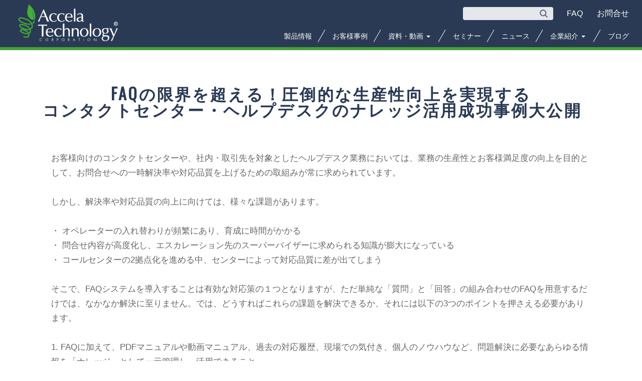

--- FILE ---
content_type: text/html; charset=UTF-8
request_url: https://www.accelatech.com/seminars/20191009-1121
body_size: 14808
content:


<!DOCTYPE html>
<html lang="ja">
<head>
	<meta charset="utf-8">
	<meta http-equiv="X-UA-Compatible" content="IE=edge">
	
	<meta name="viewport" content="width=device-width,initial-scale=1.0">
	
	<link rel="shortcut icon" href="https://www.accelatech.com/wp-content/themes/accelatech/favicon.ico" type="image/vnd.microsoft.icon">
    <link rel="icon" href="https://www.accelatech.com/wp-content/themes/accelatech/favicon.ico" type="image/vnd.microsoft.icon">
    
	<title>FAQの限界を超える！圧倒的な生産性向上を実現するコンタクトセンター・ヘルプデスクのナレッジ活用成功事例大公開 &#8211; アクセラテクノロジ株式会社</title>
	
	<meta name="format-detection" content="telephone=no">
	
	<!-- google-site-verification -->
	<meta name="google-site-verification" content="zfe0rLBTaz8H3fvro-2pVOfyWqIPpC_k2dUggmuvreI" />
	
	<!-- SEO PACK -->
	<meta name='robots' content='index, follow, max-image-preview:large, max-snippet:-1, max-video-preview:-1' />
	<style>img:is([sizes="auto" i], [sizes^="auto," i]) { contain-intrinsic-size: 3000px 1500px }</style>
	
	<!-- This site is optimized with the Yoast SEO plugin v26.6 - https://yoast.com/wordpress/plugins/seo/ -->
	<link rel="canonical" href="https://www.accelatech.com/seminars/20191009-1121" />
	<meta property="og:locale" content="ja_JP" />
	<meta property="og:type" content="article" />
	<meta property="og:title" content="FAQの限界を超える！圧倒的な生産性向上を実現するコンタクトセンター・ヘルプデスクのナレッジ活用成功事例大公開 &#8211; アクセラテクノロジ株式会社" />
	<meta property="og:url" content="https://www.accelatech.com/seminars/20191009-1121" />
	<meta property="og:site_name" content="アクセラテクノロジ株式会社" />
	<meta property="article:publisher" content="https://www.facebook.com/AccelaTechnology/" />
	<meta property="article:modified_time" content="2020-01-29T02:01:41+00:00" />
	<meta name="twitter:card" content="summary_large_image" />
	<script type="application/ld+json" class="yoast-schema-graph">{"@context":"https://schema.org","@graph":[{"@type":"WebPage","@id":"https://www.accelatech.com/seminars/20191009-1121","url":"https://www.accelatech.com/seminars/20191009-1121","name":"FAQの限界を超える！圧倒的な生産性向上を実現するコンタクトセンター・ヘルプデスクのナレッジ活用成功事例大公開 &#8211; アクセラテクノロジ株式会社","isPartOf":{"@id":"https://www.accelatech.com/#website"},"datePublished":"2019-09-02T06:40:24+00:00","dateModified":"2020-01-29T02:01:41+00:00","breadcrumb":{"@id":"https://www.accelatech.com/seminars/20191009-1121#breadcrumb"},"inLanguage":"ja","potentialAction":[{"@type":"ReadAction","target":["https://www.accelatech.com/seminars/20191009-1121"]}]},{"@type":"BreadcrumbList","@id":"https://www.accelatech.com/seminars/20191009-1121#breadcrumb","itemListElement":[{"@type":"ListItem","position":1,"name":"ホーム","item":"https://www.accelatech.com/"},{"@type":"ListItem","position":2,"name":"FAQの限界を超える！圧倒的な生産性向上を実現するコンタクトセンター・ヘルプデスクのナレッジ活用成功事例大公開"}]},{"@type":"WebSite","@id":"https://www.accelatech.com/#website","url":"https://www.accelatech.com/","name":"アクセラテクノロジ株式会社","description":"知識を集めて繋いで活用して わくわくクリエイティブな組織づくりに ITで貢献します","publisher":{"@id":"https://www.accelatech.com/#organization"},"potentialAction":[{"@type":"SearchAction","target":{"@type":"EntryPoint","urlTemplate":"https://www.accelatech.com/?s={search_term_string}"},"query-input":{"@type":"PropertyValueSpecification","valueRequired":true,"valueName":"search_term_string"}}],"inLanguage":"ja"},{"@type":"Organization","@id":"https://www.accelatech.com/#organization","name":"アクセラテクノロジ株式会社","url":"https://www.accelatech.com/","logo":{"@type":"ImageObject","inLanguage":"ja","@id":"https://www.accelatech.com/#/schema/logo/image/","url":"https://www.accelatech.com/wp-content/uploads/2021/10/logo_720x480.jpg","contentUrl":"https://www.accelatech.com/wp-content/uploads/2021/10/logo_720x480.jpg","width":720,"height":480,"caption":"アクセラテクノロジ株式会社"},"image":{"@id":"https://www.accelatech.com/#/schema/logo/image/"},"sameAs":["https://www.facebook.com/AccelaTechnology/"]}]}</script>
	<!-- / Yoast SEO plugin. -->


<link rel='dns-prefetch' href='//stats.wp.com' />
<link rel='dns-prefetch' href='//v0.wordpress.com' />
<link rel='preconnect' href='//c0.wp.com' />
<script type="text/javascript">
/* <![CDATA[ */
window._wpemojiSettings = {"baseUrl":"https:\/\/s.w.org\/images\/core\/emoji\/16.0.1\/72x72\/","ext":".png","svgUrl":"https:\/\/s.w.org\/images\/core\/emoji\/16.0.1\/svg\/","svgExt":".svg","source":{"concatemoji":"https:\/\/www.accelatech.com\/wp-includes\/js\/wp-emoji-release.min.js?ver=6.8.2"}};
/*! This file is auto-generated */
!function(s,n){var o,i,e;function c(e){try{var t={supportTests:e,timestamp:(new Date).valueOf()};sessionStorage.setItem(o,JSON.stringify(t))}catch(e){}}function p(e,t,n){e.clearRect(0,0,e.canvas.width,e.canvas.height),e.fillText(t,0,0);var t=new Uint32Array(e.getImageData(0,0,e.canvas.width,e.canvas.height).data),a=(e.clearRect(0,0,e.canvas.width,e.canvas.height),e.fillText(n,0,0),new Uint32Array(e.getImageData(0,0,e.canvas.width,e.canvas.height).data));return t.every(function(e,t){return e===a[t]})}function u(e,t){e.clearRect(0,0,e.canvas.width,e.canvas.height),e.fillText(t,0,0);for(var n=e.getImageData(16,16,1,1),a=0;a<n.data.length;a++)if(0!==n.data[a])return!1;return!0}function f(e,t,n,a){switch(t){case"flag":return n(e,"\ud83c\udff3\ufe0f\u200d\u26a7\ufe0f","\ud83c\udff3\ufe0f\u200b\u26a7\ufe0f")?!1:!n(e,"\ud83c\udde8\ud83c\uddf6","\ud83c\udde8\u200b\ud83c\uddf6")&&!n(e,"\ud83c\udff4\udb40\udc67\udb40\udc62\udb40\udc65\udb40\udc6e\udb40\udc67\udb40\udc7f","\ud83c\udff4\u200b\udb40\udc67\u200b\udb40\udc62\u200b\udb40\udc65\u200b\udb40\udc6e\u200b\udb40\udc67\u200b\udb40\udc7f");case"emoji":return!a(e,"\ud83e\udedf")}return!1}function g(e,t,n,a){var r="undefined"!=typeof WorkerGlobalScope&&self instanceof WorkerGlobalScope?new OffscreenCanvas(300,150):s.createElement("canvas"),o=r.getContext("2d",{willReadFrequently:!0}),i=(o.textBaseline="top",o.font="600 32px Arial",{});return e.forEach(function(e){i[e]=t(o,e,n,a)}),i}function t(e){var t=s.createElement("script");t.src=e,t.defer=!0,s.head.appendChild(t)}"undefined"!=typeof Promise&&(o="wpEmojiSettingsSupports",i=["flag","emoji"],n.supports={everything:!0,everythingExceptFlag:!0},e=new Promise(function(e){s.addEventListener("DOMContentLoaded",e,{once:!0})}),new Promise(function(t){var n=function(){try{var e=JSON.parse(sessionStorage.getItem(o));if("object"==typeof e&&"number"==typeof e.timestamp&&(new Date).valueOf()<e.timestamp+604800&&"object"==typeof e.supportTests)return e.supportTests}catch(e){}return null}();if(!n){if("undefined"!=typeof Worker&&"undefined"!=typeof OffscreenCanvas&&"undefined"!=typeof URL&&URL.createObjectURL&&"undefined"!=typeof Blob)try{var e="postMessage("+g.toString()+"("+[JSON.stringify(i),f.toString(),p.toString(),u.toString()].join(",")+"));",a=new Blob([e],{type:"text/javascript"}),r=new Worker(URL.createObjectURL(a),{name:"wpTestEmojiSupports"});return void(r.onmessage=function(e){c(n=e.data),r.terminate(),t(n)})}catch(e){}c(n=g(i,f,p,u))}t(n)}).then(function(e){for(var t in e)n.supports[t]=e[t],n.supports.everything=n.supports.everything&&n.supports[t],"flag"!==t&&(n.supports.everythingExceptFlag=n.supports.everythingExceptFlag&&n.supports[t]);n.supports.everythingExceptFlag=n.supports.everythingExceptFlag&&!n.supports.flag,n.DOMReady=!1,n.readyCallback=function(){n.DOMReady=!0}}).then(function(){return e}).then(function(){var e;n.supports.everything||(n.readyCallback(),(e=n.source||{}).concatemoji?t(e.concatemoji):e.wpemoji&&e.twemoji&&(t(e.twemoji),t(e.wpemoji)))}))}((window,document),window._wpemojiSettings);
/* ]]> */
</script>
<link rel='stylesheet' id='jetpack_related-posts-css' href='https://c0.wp.com/p/jetpack/15.3.1/modules/related-posts/related-posts.css' type='text/css' media='all' />
<style id='wp-emoji-styles-inline-css' type='text/css'>

	img.wp-smiley, img.emoji {
		display: inline !important;
		border: none !important;
		box-shadow: none !important;
		height: 1em !important;
		width: 1em !important;
		margin: 0 0.07em !important;
		vertical-align: -0.1em !important;
		background: none !important;
		padding: 0 !important;
	}
</style>
<link rel='stylesheet' id='wp-block-library-css' href='https://c0.wp.com/c/6.8.2/wp-includes/css/dist/block-library/style.min.css' type='text/css' media='all' />
<style id='classic-theme-styles-inline-css' type='text/css'>
/*! This file is auto-generated */
.wp-block-button__link{color:#fff;background-color:#32373c;border-radius:9999px;box-shadow:none;text-decoration:none;padding:calc(.667em + 2px) calc(1.333em + 2px);font-size:1.125em}.wp-block-file__button{background:#32373c;color:#fff;text-decoration:none}
</style>
<link rel='stylesheet' id='mediaelement-css' href='https://c0.wp.com/c/6.8.2/wp-includes/js/mediaelement/mediaelementplayer-legacy.min.css' type='text/css' media='all' />
<link rel='stylesheet' id='wp-mediaelement-css' href='https://c0.wp.com/c/6.8.2/wp-includes/js/mediaelement/wp-mediaelement.min.css' type='text/css' media='all' />
<style id='jetpack-sharing-buttons-style-inline-css' type='text/css'>
.jetpack-sharing-buttons__services-list{display:flex;flex-direction:row;flex-wrap:wrap;gap:0;list-style-type:none;margin:5px;padding:0}.jetpack-sharing-buttons__services-list.has-small-icon-size{font-size:12px}.jetpack-sharing-buttons__services-list.has-normal-icon-size{font-size:16px}.jetpack-sharing-buttons__services-list.has-large-icon-size{font-size:24px}.jetpack-sharing-buttons__services-list.has-huge-icon-size{font-size:36px}@media print{.jetpack-sharing-buttons__services-list{display:none!important}}.editor-styles-wrapper .wp-block-jetpack-sharing-buttons{gap:0;padding-inline-start:0}ul.jetpack-sharing-buttons__services-list.has-background{padding:1.25em 2.375em}
</style>
<style id='global-styles-inline-css' type='text/css'>
:root{--wp--preset--aspect-ratio--square: 1;--wp--preset--aspect-ratio--4-3: 4/3;--wp--preset--aspect-ratio--3-4: 3/4;--wp--preset--aspect-ratio--3-2: 3/2;--wp--preset--aspect-ratio--2-3: 2/3;--wp--preset--aspect-ratio--16-9: 16/9;--wp--preset--aspect-ratio--9-16: 9/16;--wp--preset--color--black: #000000;--wp--preset--color--cyan-bluish-gray: #abb8c3;--wp--preset--color--white: #ffffff;--wp--preset--color--pale-pink: #f78da7;--wp--preset--color--vivid-red: #cf2e2e;--wp--preset--color--luminous-vivid-orange: #ff6900;--wp--preset--color--luminous-vivid-amber: #fcb900;--wp--preset--color--light-green-cyan: #7bdcb5;--wp--preset--color--vivid-green-cyan: #00d084;--wp--preset--color--pale-cyan-blue: #8ed1fc;--wp--preset--color--vivid-cyan-blue: #0693e3;--wp--preset--color--vivid-purple: #9b51e0;--wp--preset--gradient--vivid-cyan-blue-to-vivid-purple: linear-gradient(135deg,rgba(6,147,227,1) 0%,rgb(155,81,224) 100%);--wp--preset--gradient--light-green-cyan-to-vivid-green-cyan: linear-gradient(135deg,rgb(122,220,180) 0%,rgb(0,208,130) 100%);--wp--preset--gradient--luminous-vivid-amber-to-luminous-vivid-orange: linear-gradient(135deg,rgba(252,185,0,1) 0%,rgba(255,105,0,1) 100%);--wp--preset--gradient--luminous-vivid-orange-to-vivid-red: linear-gradient(135deg,rgba(255,105,0,1) 0%,rgb(207,46,46) 100%);--wp--preset--gradient--very-light-gray-to-cyan-bluish-gray: linear-gradient(135deg,rgb(238,238,238) 0%,rgb(169,184,195) 100%);--wp--preset--gradient--cool-to-warm-spectrum: linear-gradient(135deg,rgb(74,234,220) 0%,rgb(151,120,209) 20%,rgb(207,42,186) 40%,rgb(238,44,130) 60%,rgb(251,105,98) 80%,rgb(254,248,76) 100%);--wp--preset--gradient--blush-light-purple: linear-gradient(135deg,rgb(255,206,236) 0%,rgb(152,150,240) 100%);--wp--preset--gradient--blush-bordeaux: linear-gradient(135deg,rgb(254,205,165) 0%,rgb(254,45,45) 50%,rgb(107,0,62) 100%);--wp--preset--gradient--luminous-dusk: linear-gradient(135deg,rgb(255,203,112) 0%,rgb(199,81,192) 50%,rgb(65,88,208) 100%);--wp--preset--gradient--pale-ocean: linear-gradient(135deg,rgb(255,245,203) 0%,rgb(182,227,212) 50%,rgb(51,167,181) 100%);--wp--preset--gradient--electric-grass: linear-gradient(135deg,rgb(202,248,128) 0%,rgb(113,206,126) 100%);--wp--preset--gradient--midnight: linear-gradient(135deg,rgb(2,3,129) 0%,rgb(40,116,252) 100%);--wp--preset--font-size--small: 13px;--wp--preset--font-size--medium: 20px;--wp--preset--font-size--large: 36px;--wp--preset--font-size--x-large: 42px;--wp--preset--spacing--20: 0.44rem;--wp--preset--spacing--30: 0.67rem;--wp--preset--spacing--40: 1rem;--wp--preset--spacing--50: 1.5rem;--wp--preset--spacing--60: 2.25rem;--wp--preset--spacing--70: 3.38rem;--wp--preset--spacing--80: 5.06rem;--wp--preset--shadow--natural: 6px 6px 9px rgba(0, 0, 0, 0.2);--wp--preset--shadow--deep: 12px 12px 50px rgba(0, 0, 0, 0.4);--wp--preset--shadow--sharp: 6px 6px 0px rgba(0, 0, 0, 0.2);--wp--preset--shadow--outlined: 6px 6px 0px -3px rgba(255, 255, 255, 1), 6px 6px rgba(0, 0, 0, 1);--wp--preset--shadow--crisp: 6px 6px 0px rgba(0, 0, 0, 1);}:where(.is-layout-flex){gap: 0.5em;}:where(.is-layout-grid){gap: 0.5em;}body .is-layout-flex{display: flex;}.is-layout-flex{flex-wrap: wrap;align-items: center;}.is-layout-flex > :is(*, div){margin: 0;}body .is-layout-grid{display: grid;}.is-layout-grid > :is(*, div){margin: 0;}:where(.wp-block-columns.is-layout-flex){gap: 2em;}:where(.wp-block-columns.is-layout-grid){gap: 2em;}:where(.wp-block-post-template.is-layout-flex){gap: 1.25em;}:where(.wp-block-post-template.is-layout-grid){gap: 1.25em;}.has-black-color{color: var(--wp--preset--color--black) !important;}.has-cyan-bluish-gray-color{color: var(--wp--preset--color--cyan-bluish-gray) !important;}.has-white-color{color: var(--wp--preset--color--white) !important;}.has-pale-pink-color{color: var(--wp--preset--color--pale-pink) !important;}.has-vivid-red-color{color: var(--wp--preset--color--vivid-red) !important;}.has-luminous-vivid-orange-color{color: var(--wp--preset--color--luminous-vivid-orange) !important;}.has-luminous-vivid-amber-color{color: var(--wp--preset--color--luminous-vivid-amber) !important;}.has-light-green-cyan-color{color: var(--wp--preset--color--light-green-cyan) !important;}.has-vivid-green-cyan-color{color: var(--wp--preset--color--vivid-green-cyan) !important;}.has-pale-cyan-blue-color{color: var(--wp--preset--color--pale-cyan-blue) !important;}.has-vivid-cyan-blue-color{color: var(--wp--preset--color--vivid-cyan-blue) !important;}.has-vivid-purple-color{color: var(--wp--preset--color--vivid-purple) !important;}.has-black-background-color{background-color: var(--wp--preset--color--black) !important;}.has-cyan-bluish-gray-background-color{background-color: var(--wp--preset--color--cyan-bluish-gray) !important;}.has-white-background-color{background-color: var(--wp--preset--color--white) !important;}.has-pale-pink-background-color{background-color: var(--wp--preset--color--pale-pink) !important;}.has-vivid-red-background-color{background-color: var(--wp--preset--color--vivid-red) !important;}.has-luminous-vivid-orange-background-color{background-color: var(--wp--preset--color--luminous-vivid-orange) !important;}.has-luminous-vivid-amber-background-color{background-color: var(--wp--preset--color--luminous-vivid-amber) !important;}.has-light-green-cyan-background-color{background-color: var(--wp--preset--color--light-green-cyan) !important;}.has-vivid-green-cyan-background-color{background-color: var(--wp--preset--color--vivid-green-cyan) !important;}.has-pale-cyan-blue-background-color{background-color: var(--wp--preset--color--pale-cyan-blue) !important;}.has-vivid-cyan-blue-background-color{background-color: var(--wp--preset--color--vivid-cyan-blue) !important;}.has-vivid-purple-background-color{background-color: var(--wp--preset--color--vivid-purple) !important;}.has-black-border-color{border-color: var(--wp--preset--color--black) !important;}.has-cyan-bluish-gray-border-color{border-color: var(--wp--preset--color--cyan-bluish-gray) !important;}.has-white-border-color{border-color: var(--wp--preset--color--white) !important;}.has-pale-pink-border-color{border-color: var(--wp--preset--color--pale-pink) !important;}.has-vivid-red-border-color{border-color: var(--wp--preset--color--vivid-red) !important;}.has-luminous-vivid-orange-border-color{border-color: var(--wp--preset--color--luminous-vivid-orange) !important;}.has-luminous-vivid-amber-border-color{border-color: var(--wp--preset--color--luminous-vivid-amber) !important;}.has-light-green-cyan-border-color{border-color: var(--wp--preset--color--light-green-cyan) !important;}.has-vivid-green-cyan-border-color{border-color: var(--wp--preset--color--vivid-green-cyan) !important;}.has-pale-cyan-blue-border-color{border-color: var(--wp--preset--color--pale-cyan-blue) !important;}.has-vivid-cyan-blue-border-color{border-color: var(--wp--preset--color--vivid-cyan-blue) !important;}.has-vivid-purple-border-color{border-color: var(--wp--preset--color--vivid-purple) !important;}.has-vivid-cyan-blue-to-vivid-purple-gradient-background{background: var(--wp--preset--gradient--vivid-cyan-blue-to-vivid-purple) !important;}.has-light-green-cyan-to-vivid-green-cyan-gradient-background{background: var(--wp--preset--gradient--light-green-cyan-to-vivid-green-cyan) !important;}.has-luminous-vivid-amber-to-luminous-vivid-orange-gradient-background{background: var(--wp--preset--gradient--luminous-vivid-amber-to-luminous-vivid-orange) !important;}.has-luminous-vivid-orange-to-vivid-red-gradient-background{background: var(--wp--preset--gradient--luminous-vivid-orange-to-vivid-red) !important;}.has-very-light-gray-to-cyan-bluish-gray-gradient-background{background: var(--wp--preset--gradient--very-light-gray-to-cyan-bluish-gray) !important;}.has-cool-to-warm-spectrum-gradient-background{background: var(--wp--preset--gradient--cool-to-warm-spectrum) !important;}.has-blush-light-purple-gradient-background{background: var(--wp--preset--gradient--blush-light-purple) !important;}.has-blush-bordeaux-gradient-background{background: var(--wp--preset--gradient--blush-bordeaux) !important;}.has-luminous-dusk-gradient-background{background: var(--wp--preset--gradient--luminous-dusk) !important;}.has-pale-ocean-gradient-background{background: var(--wp--preset--gradient--pale-ocean) !important;}.has-electric-grass-gradient-background{background: var(--wp--preset--gradient--electric-grass) !important;}.has-midnight-gradient-background{background: var(--wp--preset--gradient--midnight) !important;}.has-small-font-size{font-size: var(--wp--preset--font-size--small) !important;}.has-medium-font-size{font-size: var(--wp--preset--font-size--medium) !important;}.has-large-font-size{font-size: var(--wp--preset--font-size--large) !important;}.has-x-large-font-size{font-size: var(--wp--preset--font-size--x-large) !important;}
:where(.wp-block-post-template.is-layout-flex){gap: 1.25em;}:where(.wp-block-post-template.is-layout-grid){gap: 1.25em;}
:where(.wp-block-columns.is-layout-flex){gap: 2em;}:where(.wp-block-columns.is-layout-grid){gap: 2em;}
:root :where(.wp-block-pullquote){font-size: 1.5em;line-height: 1.6;}
</style>
<script type="text/javascript" id="jetpack_related-posts-js-extra">
/* <![CDATA[ */
var related_posts_js_options = {"post_heading":"h4"};
/* ]]> */
</script>
<script type="text/javascript" src="https://c0.wp.com/p/jetpack/15.3.1/_inc/build/related-posts/related-posts.min.js" id="jetpack_related-posts-js"></script>
<link rel="https://api.w.org/" href="https://www.accelatech.com/wp-json/" /><link rel="alternate" title="JSON" type="application/json" href="https://www.accelatech.com/wp-json/wp/v2/seminars/1658" /><link rel='shortlink' href='https://www.accelatech.com/?p=1658' />
<link rel="alternate" title="oEmbed (JSON)" type="application/json+oembed" href="https://www.accelatech.com/wp-json/oembed/1.0/embed?url=https%3A%2F%2Fwww.accelatech.com%2Fseminars%2F20191009-1121" />
<link rel="alternate" title="oEmbed (XML)" type="text/xml+oembed" href="https://www.accelatech.com/wp-json/oembed/1.0/embed?url=https%3A%2F%2Fwww.accelatech.com%2Fseminars%2F20191009-1121&#038;format=xml" />
	<style>img#wpstats{display:none}</style>
		<link rel="icon" href="https://www.accelatech.com/wp-content/uploads/2017/03/logo-150x150.png" sizes="32x32" />
<link rel="icon" href="https://www.accelatech.com/wp-content/uploads/2017/03/logo-e1490617407219.png" sizes="192x192" />
<link rel="apple-touch-icon" href="https://www.accelatech.com/wp-content/uploads/2017/03/logo-e1490617407219.png" />
<meta name="msapplication-TileImage" content="https://www.accelatech.com/wp-content/uploads/2017/03/logo-e1490617407219.png" />
		<style type="text/css" id="wp-custom-css">
			.blog-body .wp-block-image {
    margin: auto;
}

.column-download-cover {
	margin: 0 auto;
	text-align:center;
}

figure.download-cover-img {
	display: inline-block !important;
}

.download-cover-img img{
	border: solid 3px #999;
	text-align: center;
}		</style>
			
	<link rel="stylesheet" href="https://www.accelatech.com/wp-content/themes/accelatech/css/bootstrap.min.css" type="text/css" media="all">
	<!--[if lt IE 9]>
	    <script src="https://oss.maxcdn.com/html5shiv/3.7.2/html5shiv.min.js"></script>
	    <script src="https://oss.maxcdn.com/respond/1.4.2/respond.min.js"></script>
	<![endif]-->
	<link rel="stylesheet" href="https://www.accelatech.com/wp-content/themes/accelatech/css/rwd.css" type="text/css" media="all">
	<link rel="stylesheet" href="https://www.accelatech.com/wp-content/themes/accelatech/assets/css/master.css">
	<link rel="stylesheet" href="https://www.accelatech.com/wp-content/themes/accelatech/assets/css/index.css">
	<link rel="stylesheet" href="https://www.accelatech.com/wp-content/themes/accelatech/assets/css/search.css">
	<link rel="stylesheet" href="https://www.accelatech.com/wp-content/themes/accelatech/css/adjust.css" type="text/css" media="all">

	<link href="https://maxcdn.bootstrapcdn.com/font-awesome/4.7.0/css/font-awesome.min.css" rel="stylesheet">
	<link href="https://fonts.googleapis.com/css?family=Oswald" rel="stylesheet">
	
	<style>
		.header .inner, .footer .inner {
			width: 96%;
			/* max-width: 1170px; */
			max-width: 1600px;
		}
		.breadcrumb > li {
			font-size: 1.4rem;
		}
		span.header-contact {
			font-size: 1.6rem;
		}
		.dropdown-menu {
			top: 1.6rem !important;
		}
		@media(min-width: 801px){
			.header .pcUtil {
				padding-top: 10px;
			}
			.header .pcUtil form#AccelaBizSearchASPForm {
				margin-bottom: 0;
			}
			.header .pcUtil .mail a {
				color: #fff;
				display: inline-block;
				min-width: 5rem;
				text-align: center;
			}
			.faq {
				margin-right: 1.6rem;
			}
			/* ドロップダウン追加 */
			.dropdown:hover > .dropdown-menu, .dropdown-menu:hover {
				display: block;
			}
		}
		/* パスワード保護 */
		form.post-password-form {
			margin: 100px;
		}
		@media(max-width: 1600px){
			.header .inner, .footer .inner {
				max-width: 1280px;
			}
		}
		
		@media(max-width: 800px){
			/* footer contact */
			.top-contact-col {
				padding: 60px 0 !important;
			}
			.top-contact-col button {
				width: 100% !important;
			}
		}
	</style>

	<script src="https://code.jquery.com/jquery-3.6.0.min.js" integrity="sha256-/xUj+3OJU5yExlq6GSYGSHk7tPXikynS7ogEvDej/m4=" crossorigin="anonymous"></script>
	<script src="https://www.accelatech.com/wp-content/themes/accelatech/js/jquery.heightLine.js"></script>

	<!-- shift-jis => utf8 -->
	<script type='text/javascript'>
	    var isMSIE = /*@cc_on!@*/false;
	    if (isMSIE) {
	        if(document.charset !== "utf-8" && document.charset !== "UTF-8"){
	            document.charset = "utf-8";
	            location.reload();
	        }
	    }
	</script>

	<!-- font-awesome 5 -->
	<link href="https://www.accelatech.com/wp-content/themes/accelatech/css/font6/css/all.min.css" rel="stylesheet">
	
</head>

<body id="index">

<!-- header.new 0 -->

	<header class="header" id="top">
		<div class="inner">
			<div class="menu-trigger"><span></span></div>

			<p class="logo">
				<a href="https://www.accelatech.com"><img src="https://www.accelatech.com/wp-content/themes/accelatech/assets/images/common/logo.png" alt="アクセラテクノロジ"></a>
			</p>

			<div class="pcUtil">

				<div class="tel">
					<div class="headform">
						<link rel="alternate" type="application/rss+xml" title="" href="https://bizsearch-asp.accelatech.com/bizasp/index.php?a=ANRS001&corpId=atc230001">
						<form name="AccelaBizSearchASPForm" id="bizsearchAspForm" action="https://bizsearch-asp.accelatech.com/bizasp/index.php" method="get">
							<dl class="search2">
								<dt><input type="text" name="q" value="" size="30" id="bizsearchAspQuery"></dt>
								<dd><button><span></span></button></dd>
								<input type="hidden" name="corpId" value="atc230001" id="bizsearchAspCorpId">
								<!--input type="hidden" name="en" value=""-->
								<input type="hidden" name="layout" value="">
								<input type="hidden" name="hits" value="">
							</dl>
						</form>
					</div>
				</div><!-- /.tel -->

				<p class="mail">
					<a class="faq" href="https://solutiondesk.jp/accelatech/faq/kb" target="_blank">
						<span class="header-contact">FAQ</span>
					</a>
					<a href="https://www.accelatech.com/contact">
						<span class="header-contact">お問合せ</span>
					</a>
				</p><!-- /.mail -->

			</div><!-- /.pcUtil -->

			<div class="spUtil">
				<p class="tel">
					<a href="tel:03-5793-5411"><i class="fa fa-phone" aria-hidden="true"></i></a>
				</p>
								<p class="mail">
					<a href="https://www.accelatech.com/contact">
						<i class="fa fa-envelope" aria-hidden="true"></i>
					</a>
				</p>
			</div><!-- /.spcUtil -->

			<div id="searchWrapper">
				<div class="inner">
					<link rel="alternate" type="application/rss+xml" title="" href="https://bizsearch-asp.accelatech.com/bizasp/index.php?a=ANRS001&corpId=atc230001">
					<form name="AccelaBizSearchASPForm" id="bizsearchAspForm" action="https://bizsearch-asp.accelatech.com/bizasp/index.php" method="get">
						<dl class="search2">
							<dt><input type="text" name="q" value="" size="30" id="bizsearchAspQuery"></dt>
							<dd><button><span></span></button></dd>
							<input type="hidden" name="corpId" value="atc230001" id="bizsearchAspCorpId">
							<input type="hidden" name="en" value="">
							<input type="hidden" name="layout" value="">
							<input type="hidden" name="hits" value="">
						</dl>
					</form>
					<a href="#" class="close">close</a>
				</div>
				<div class="bg"></div>
			</div><!-- /.spUtil -->


			<style>
				.dropdown-menu {
					background: #2a3a55;
					/* top: 1.4rem; */
					top: 2rem;
					left: -2rem;
					font-size: 12px;
					box-shadow: none;
					border: 1px solid #2a3a55;
					margin: 0;
					border-radius: 0;
				}
				.header .gnav ul.dropdown-menu li:after {
					content: none;
				}
				.dropdown-menu>li>a:focus, .dropdown-menu>li>a:hover {
					background-color: #2a3a55;
				}
			</style>
			<nav class="gnav">
				<ul>
					<li><a href="https://www.accelatech.com/product">製品情報</a></li>
					<li><a href="https://www.accelatech.com/casestudy">お客様事例</a></li>
					<li class="dropdown">
						<a href="#" data-toggle="dropdown">
							資料・動画
							<span class="caret"></span>
						</a>
						<ul class="dropdown-menu">
							<li><a href="https://www.accelatech.com/documents">資料ダウンロード</a></li>
							<li><a href="https://www.accelatech.com/resources">動画視聴</a></li>
						</ul>
					</li>
					<li><a href="https://www.accelatech.com/seminars">セミナー</a></li>
					<li><a href="https://www.accelatech.com/news">ニュース</a></li>
					<li class="dropdown">
						<a class="about-company" href="https://www.accelatech.com/about/">
							企業紹介
							<span class="caret"></span>
						</a>
						<ul class="dropdown-menu">
							<li><a href="https://www.accelatech.com/about/">会社概要</a></li>
							<li><a href="https://www.accelatech.com/about/message/">ご挨拶</a></li>
							<li><a href="https://www.accelatech.com/about/officers/">役員紹介</a></li>
							<li><a href="https://www.accelatech.com/about/history/">沿革</a></li>
							<li><a href="https://www.accelatech.com/about/access/">アクセスマップ</a></li>
						</ul>
					</li>
					<li><a href="https://www.accelatech.com/blog">ブログ</a></li>
				</ul>
			</nav><!-- /.gnav -->

		</div><!-- /.inner -->
	</header><!-- /.header -->

	<div class="spHeadnav">
		<div>
			<ul>
				<li><a href="https://www.accelatech.com/product">製品情報</a></li>
					<li><a href="https://www.accelatech.com/casestudy">お客様事例</a></li>
					<li><a href="https://www.accelatech.com/documents">資料ダウンロード</a></li>
					<li><a href="https://www.accelatech.com/resources">動画視聴</a></li>
					<li><a href="https://www.accelatech.com/seminars">セミナー</a></li>
					<li><a href="https://www.accelatech.com/news">ニュース</a></li>
					<li><a href="https://www.accelatech.com/about">企業紹介</a></li>
					<li><a href="https://www.accelatech.com/blog">ブログ</a></li>
					<li><a href="https://solutiondesk.jp/accelatech/faq/kb" target="_blank">FAQ</a></li>
					<li><a href="https://www.accelatech.com/contact">お問合せ</a></li>
			</ul>
		</div>
	</div><!-- /.spHeadnav -->

	
<script src="https://www.accelatech.com/wp-content/themes/accelatech/js/validate.js" charset="UTF-8"></script>
<link href="https://www.accelatech.com/wp-content/themes/accelatech/css/validationEngine.jquery.css" rel="stylesheet" type="text/css" />
<script src="https://www.accelatech.com/wp-content/themes/accelatech/js/jquery.validationEngine.js"></script>
<script src="https://www.accelatech.com/wp-content/themes/accelatech/js/jquery.validationEngine-ja.js"></script>

<style>
	.seminar-days {
		display: none;
	}
	.heading-01 h2, .heading-01 h1 {
		/* font-size: 2.8rem; */
		margin-bottom: 4rem;
	}
	textarea.description {
		width: 100%;
	}
	.banner-box {
    	margin-bottom: 0;
	}
	.btn-entry {
		width: 60rem;
		max-width: 100%;
	}
	.formError .formErrorArrow div {
	    border: none;
	    box-shadow: none;
	    -moz-box-shadow: none;
	    -webkit-box-shadow: none;
	    -o-box-shadow: none;
	    font-size: 0px;
	    height: 1px;
	    background: #ee0101;
	    margin: 0 auto;
	    line-height: 0;
	    font-size: 0;
	    display: block;
	}

	.formError .formErrorContent {
	    width: 100%;
	    line-height: 1.6;
	    background: #ee0101;
	    position: relative;
	    color: #fff;
	    min-width: 120px;
	    font-size: 11px;
	    padding: 8px 10px 8px 10px;
	    border: none;

	    box-shadow: none;
	    -moz-box-shadow: none;
	    -webkit-box-shadow: none;
	    -o-box-shadow: none;
	    border-radius: 0px;
	    -moz-border-radius: 0px;
	    -webkit-border-radius: 0px;
	    -o-border-radius: 0px;
	}
	
	.seminar-days {
		line-height: 1.4em;
	}
	
	.max600 {
		display: none;
	}

	/* ブロックエディタ埋め込み対応 */
	.wp-block-embed {
    	height: 100%;
	}
	.wp-block-embed__wrapper {
		height: 100%;
		display: none;
	}
	.wp-block-embed__wrapper p.contact-title {
		text-align: center;
		background: #f76a00;
		color: #fff;
		padding: 1rem 2rem;
		margin-left: 15px;
		margin-right: 15px;
	}
	.wp-block-embed iframe {
		height: 100%;
		border: none;
		width: 100%;
		/* margin-top: -30px; */
	}

	/* メインイメージサイズ調整 */
	figure.wp-block-image.size-full {
		margin: 0;
		margin-bottom: 15px;
	}

	/* テーブル対応 2022.12.02 */
	.wp-block-table td, .wp-block-table th {
		border: none;
	}

	@media print, screen and (max-width: 600px){
		.min600 {
			display: none;
		}
		.max600 {
			display: block;
		}
		.heading-01 .seminar-title {
			font-size: 2.2rem;
			line-height: 1.4;
		}
	}

	@media print, screen and (max-width: 480px){
		.form-horizontal .control-label, form label.form-check-label {
	    	font-size: 1em;
	    }
	}
</style>


	
		
		
		<!------------------------------------------------------------------------------->
		<!-- content body                                                              -->
		<!------------------------------------------------------------------------------->

		<style>
				</style>
		
		<div class="container">
		<div id="main" class="casestudy content-primary">

			<div class="content-fluid">
				<div class="content-inner list-casestudy">

					<!-------------------------------------------------------------------------------------
					セミナータイトル
					-------------------------------------------------------------------------------------->
										<div class="row">
						<div class="heading-01">
														<h1 class="seminar-title">
								FAQの限界を超える！圧倒的な生産性向上を実現する <br />
コンタクトセンター・ヘルプデスクのナレッジ活用成功事例大公開　							</h1>
						</div>
					</div>
										<!-------------------------------------------------------------------------------------
					個別用の説明文
					-------------------------------------------------------------------------------------->
										<div class="row">
						<div class="col-list-3 col-md-12">
							<p class="editor">
								お客様向けのコンタクトセンターや、社内・取引先を対象としたヘルプデスク業務においては、業務の生産性とお客様満足度の向上を目的として、お問合せへの一時解決率や対応品質を上げるための取組みが常に求められています。<br />
<br />
しかし、解決率や対応品質の向上に向けては、様々な課題があります。<br />
<br />
・	オペレーターの入れ替わりが頻繁にあり、育成に時間がかかる<br />
・	問合せ内容が高度化し、エスカレーション先のスーパーバイザーに求められる知識が膨大になっている<br />
・	コールセンターの2拠点化を進める中、センターによって対応品質に差が出てしまう<br />
<br />
そこで、FAQシステムを導入することは有効な対応策の１つとなりますが、ただ単純な「質問」と「回答」の組み合わせのFAQを用意するだけでは、なかなか解決に至りません。では、どうすればこれらの課題を解決できるか、それには以下の3つのポイントを押さえる必要があります。<br />
<br />
1.	FAQに加えて、PDFマニュアルや動画マニュアル、過去の対応履歴、現場での気付き、個人のノウハウなど、問題解決に必要なあらゆる情報を「ナレッジ」として一元管理し、活用できること<br />
2. 専門性の高い検索ワードを考えられなくても、カテゴリから関連する項目を選択するだけで、誰でも簡単に必要な情報にたどりつけること<br />
3. 「ナレッジ」がどのように活用されているか（どのFAQへのアクセスが多いか、どのマニュアルのどのページがよく見られているか、どんなキーワードで検索されているか等）、活用状況を見える化し、提供するコンテンツの改善サイクルを回していけること<br />
<br />
本セミナーでは、コンタクトセンター・ヘルプデスク業務においてこれらを実現し、生産性向上に成功している最新のお客様の事例について詳しくご紹介いたします。							</p>
						</div>
					</div>
										<!-------------------------------------------------------------------------------------
					投稿エディタの説明文
					-------------------------------------------------------------------------------------->
									</div>
			</div>
		</div>
	</div>


	<!-- bannar section -->
		<!--/bannar section -->

	
	<script>
	$(function(){

		$('.wp-block-embed__wrapper iframe').on('load', function(){
			$(this).contents().find('.contentHeader').css({
				'padding':'0',
				'margin':'0'
			});
		});

		let iframeTitle = '<p class="contact-title">お申込みはこちら</p>';
		let iframeSrc = $('.wp-block-embed__wrapper').text();
		let iframe = '<iframe src="' + iframeSrc + '"></iframe>';
		$('.wp-block-embed__wrapper').empty().html(iframeTitle + iframe).show();

		$('#btn-entry').css('background','#CCC');

		if ($('#address').is(':visible')) {
					};

		$('#chk_privacy').on('change', function(){
			if ($(this).is(':checked')) {
				$('#btn-entry').prop('disabled', false);
				$('#btn-entry').css('background','#f76a00');
			} else {
				$('#btn-entry').prop('disabled', true);
				$('#btn-entry').css('background','#CCC');
			}
		});

		$('.dateSelect').on('change', function(){
			var idx = $('.dateSelect').index(this);
			var val = $('.1uWn').eq(idx).html();
			console.log('val: ' + val);
		    $('input[name="00N100000001uWn"]').val(val);
		    		});

		$('#btn-entry').on('click',function(){
			if($('#chk_privacy').is(':checked')){
				var vld = $("#seminarForm").validationEngine('validate',{
					promptPosition : "inline"
				});
				console.log('vld: ' + vld);
				if(vld){
					// submit処理
					console.log('submit');
					$('#seminarForm').submit();
				} else {
					console.log('not submit');
					return false;
				}
			} else {
				return false;
			}
		});

	});
	</script>
	
	<!-- ここから 高さ調整スクリプト -->
	<script>
	  window.addEventListener("message", receiveSize, false);
	    function receiveSize(e) {
	      if (e.origin === "https://info.accelatech.com" && e.data.execFlg === "autoHeight") {
	        // document.getElementById("formArea").style.height = e.data.height + "px";
	      }
	    }
	</script>
	<!-- ここまで 高さ調整スクリプト -->

	<!------------------------------------------------------------------------------->
	<!--/content body                                                              -->
	<!------------------------------------------------------------------------------->

	

<!-- フッター お問合せバナー -->

<style>
	/* contact */
	.top-contact {
		position: relative;
		/* margin-top: 60px; */
		margin-top: 0;
		padding: 60px 0;
	}
	.top-contact figure {
		margin: 0;
	}
	.top-case-company .container-1170 {
		padding: 0 0 30px;
	}
	.top-contact-body h3 {
		font-weight: 600;
		/* font-size: 24px; */
		font-size: 32px;
		/*		margin-top: 20px;*/
		margin-top: 10px;
		margin-bottom: 10px;
	}
	.top-contact-body p {
		font-size: 18px;
	}
	.top-contact-body ul {
		display: grid;
		margin: 0;
		padding: 0;
		list-style: none;
		-webkit-box-align: center;
		-ms-flex-align: center;
		align-items: center;
		-webkit-box-pack: center;
		-ms-flex-pack: center;
		justify-content: center;
		grid-gap: 0;
		grid-template-columns: repeat(auto-fit,minmax(180px,1fr));/*220px*/
	}
	.top-contact-body ul li {
		font-size: 14px;
		padding: 20px 0 10px;
		text-align: center;
	}
	.top-contact-body ul li a {
		font-size: 14px;
	}
	.top-contact-body ul li.open-time {
/*		text-align: left;*/
/*		font-size: 23px;*/
	}
	.top-contact-body ul li.open-time span {
		/*		font-size: 23px;*/
		font-size: 23px;
	}
	.top-contact-body ul li a {
		/*		font-size: 16px;*/
		font-size: 13px;
	}
	.link-btn a, .link-btn button {
		font-family: Meiryo, メイリオ, helvetica, sans-serif;
		display: block;
		width: 90%;
		padding: 10px 20px;
		-webkit-transition: .3s ease-in-out;
		transition: .3s ease-in-out;
		color: #fff;
		border: none;
		background-color: #f76a00;
		text-align: center;
		margin-left: 10%;
	}
	@media(max-width: 600px){
		.top-contact-body ul {
			text-align: center;
		}
		.top-contact {
			margin-top: 0;
		}
		.top-contact-body h3 {
			margin-top: 20px;
			text-align: center;
		}
		.top-contact-body ul li a {
			margin-left: 15px;
		}
	}

	@media(min-width: 801px){
		.top-contact-body ul {
			grid-template-columns: repeat(auto-fit,minmax(180px,1fr));

		}
		.top-contact-body ul li a {
			font-size: 14px;
		}
		.footer-security-policy {
			display: block;
			padding-top: 40px;
		}
	}
</style>




<!-- フローティング * -->


<!-- extra/floating -->
<!-- /extra/floating.php -->
<!-- ** -->
<footer class="footer">
	<div class="inner">
		<nav class="fnav">

		<style>
			.footer .inner .fnav .fnav01 li a {
				color: #fff;
			}
			@media print, screen and (min-width: 801px){
				.footer .inner .fnav .fnav01 {
					margin-bottom: 5px;
					text-align: left;
				}
			}
		</style>

			<ul class="fnav01">
				<li><a href="https://www.accelatech.com/product">製品情報</a></li>
				<li><a href="https://www.accelatech.com/casestudy">お客様事例</a></li>
				<li><a href="https://www.accelatech.com/documents" >資料ダウンロード</a></li>
				<li><a href="https://www.accelatech.com/resources" >動画視聴</a></li>
				<li><a href="https://www.accelatech.com/seminars">セミナー</a></li>
				<li><a href="https://www.accelatech.com/news">ニュース</a></li>
				<li><a href="https://www.accelatech.com/about">企業紹介</a></li>
				<li><a href="https://www.accelatech.com/blog">ブログ</a></li>
			</ul>

						
			<ul class="fnav02">
				<li><a href="https://www.accelatech.com/privacy">プライバシーポリシー</a></li>
				<li><a href="https://www.accelatech.com/security-policy">情報セキュリティ基本方針</a></li>
				<li><a href="https://www.accelatech.com/antisocial-policy">反社会的勢力への対応方針</a></li>
				<li><a href="https://www.accelatech.com/forms/email-magazine-registration"><i class="fa fa-envelope" aria-hidden="true"></i>メールマガジン登録</a></li>
				<li><a href="https://www.accelatech.com/recruit"><i class="fa fa-user" aria-hidden="true"></i>採用情報</a></li>
				<li><a href="https://www.accelatech.com/contact">お問合せ</a></li>
			</ul><!-- /.fnav02 -->

		</nav><!-- /.fnav -->

		<div class="logo">

			<img class="footer-accelatech-logo" src="https://www.accelatech.com/wp-content/themes/accelatech/assets/images/common/footer-logo.png" width="80" alt="Accela Technology">
			
			<div class="low">
				<img class="footer-security-policy" src="https://www.accelatech.com/wp-content/uploads/2021/02/6ef1c667af973c783604d6864e05ca38.jpg" width="80" alt="Accela Technology">
				<img class="footer-privacy-mark" src="https://www.accelatech.com/wp-content/uploads/2021/03/17001342_200_JP.jpg" width="80" alt="Accela Technology">
			</div>

		</div><!--/logo -->
	</div><!-- /.inner -->

	<p class="copyright">
				&copy;Accela Technology Corp.
	</p>

</footer><!-- /.footer -->


<p class="pagetop">
	<a href="#top">
		<img src="https://www.accelatech.com/wp-content/themes/accelatech/assets/images/common/pagetop.png" width="74" height="73" alt="ページトップへ戻る">
	</a>
</p>

<style>
.header {
	position: fixed;
	z-index: 999;
	width: 100%;
}
@media(min-width: 801px){
	body {
		padding-top: 100px;
	}
	.header {
		position: fixed;
		z-index: 999;
		margin-top: -100px;
		width: 100%;
	}
}
@media (min-width: 1200px){
    .top-contact .container{
        width: calc(100% - 120px) !important;
	}
	.top-contact .container-1170 {
		width: 100%;
		max-width: 100%;
    }
}
</style>

<script src="https://www.accelatech.com/wp-content/themes/accelatech/assets/js/jquery.matchHeight.min.js"></script>
<script src="https://www.accelatech.com/wp-content/themes/accelatech/assets/js/master.js"></script>
<script src="https://www.accelatech.com/wp-content/themes/accelatech/assets/js/index.min.js"></script>
<script src="https://www.accelatech.com/wp-content/themes/accelatech/assets/js/search.js"></script>
<script src="https://www.accelatech.com/wp-content/themes/accelatech/js/jquery.rwdImageMaps.min.js"></script>
<script src="https://www.accelatech.com/wp-content/themes/accelatech/js/bootstrap.min.js" type="text/javascript"></script>
<script src="https://code.jquery.com/ui/1.12.1/jquery-ui.min.js" integrity="sha256-VazP97ZCwtekAsvgPBSUwPFKdrwD3unUfSGVYrahUqU=" crossorigin="anonymous"></script>
<script src="https://www.accelatech.com/wp-content/themes/accelatech/js/function.js" type="text/javascript"></script>

<script>
	$(function() {

		// TOPへ戻るハッシュ更新
		let bodyId = $('body').attr('id');
		$('.pagetop a').prop('href', '#' + bodyId);
		
		// ドロップダウン
		$('.about-company').click(function() {
			var location = $(this).attr('href');
			location.href = location;
		});

		// レスポンシブ対応：クリッカブルマップ
		$('img[usemap]').rwdImageMaps();

		// 共通offset値：scroll
		// var offsetY = -20;
		var offsetY = -120;
		var time = 500;

		// 読み込み時：アンカー処理
		var ancarId = location.hash;
		console.log('ancarId: ' + ancarId);
		if(ancarId !== undefined && ancarId !== '' && ancarId !== null){
			var target = $(ancarId);
			if (!ancarId){
				return;
			} else {
				setTimeout(function () {
					var targetY = target.offset().top + offsetY;
					$('html,body').animate({
						scrollTop : targetY
					}, time, 'swing');
				//	window.history.pushState(null, null, ancarId);
				//	return false;
				}, 100);
			}
		};

		// a アンカー用：scroll
		$('a[href^="#"]').click(function() {
			console.log('aクリック');
			var target = $(this.hash);
			if (!target.length)
				return;
			var targetY = target.offset().top + offsetY;
			console.log('targetY:' + targetY);
			$('html,body').animate({
				scrollTop : targetY
			}, time, 'swing');
			window.history.pushState(null, null, this.hash);
			return false;
		});

		// area アンカー用：scroll
		$('area[href^="#"]').click(function() {
			console.log('areaクリック');
			var target = $(this).hash;
			if (!target.length)
				return;
			var targetY = target.offset().top + offsetY;
			$('html,body').animate({
				scrollTop : targetY
			}, time, 'swing');
			window.history.pushState(null, null, this.hash);
			return false;
		});

		// 検索窓用：文字コード対策
		var isMSIE = /*@cc_on!@*/false;
		if (isMSIE) {
			$('.search2 input[name="en"]').val('');
		} else {
			$('.search2 input[name="en"]').val('1');
		}

		$('.spHeadnav').on('click', function(){
			$(this).removeClass('active');
		});
	});
</script>

<!-- チャットボット -->
<script id="sdesk-chatbot"
	src="https://cdn.solutiondesk.jp/assets/chatbot.js?projectId=project_988dc3e9-9d8f-4eef-844c-c83f3ccd4e3f"
	type="text/javascript">
</script>

<!-- GA -->
<!-- Global site tag (gtag.js) - Google Analytics -->
<script async src="https://www.googletagmanager.com/gtag/js?id=UA-2671474-1"></script>
<script>
  window.dataLayer = window.dataLayer || [];
  function gtag(){dataLayer.push(arguments);}
  gtag('js', new Date());

  gtag('config', 'UA-2671474-1');
</script>
<!-- /GA -->

<!-- Pardot -->
<script type='text/javascript'>
	piAId = '541572';
	piCId = '28644';
	piHostname = 'info.accelatech.com';

	(function() {
		function async_load(){
			var s = document.createElement('script'); s.type = 'text/javascript';
			s.src = ('https:' == document.location.protocol ? 'https://' : 'http://') + piHostname + '/pd.js';
			var c = document.getElementsByTagName('script')[0]; c.parentNode.insertBefore(s, c);
		}
		if(window.attachEvent) { window.attachEvent('onload', async_load); }
		else { window.addEventListener('load', async_load, false); }
	})();
</script>

<!-- Clarity -->
<script type="text/javascript">
    (function(c,l,a,r,i,t,y){
        c[a]=c[a]||function(){(c[a].q=c[a].q||[]).push(arguments)};
        t=l.createElement(r);t.async=1;t.src="https://www.clarity.ms/tag/"+i;
        y=l.getElementsByTagName(r)[0];y.parentNode.insertBefore(t,y);
    })(window, document, "clarity", "script", "cjpet0adtu");
</script>
<!--/Clarity -->

<style>
	.pagetop {
		bottom: 70px;
	}
	.floating,.flooting {
		bottom: 160px;
	}
	@media screen and (max-width: 768px) {
		.pagetop {
			bottom: 70px;
		}
		.floating,.flooting {
			bottom: 160px;
		}
	}
	@media screen and (max-width: 480px) {
		.floating,.flooting {
			bottom: 120px;
		}
	}
</style>

<!-- footer-floating -->

</body>
</html>


--- FILE ---
content_type: text/html
request_url: https://solutiondesk.jp/chatbot/project_988dc3e9-9d8f-4eef-844c-c83f3ccd4e3f?domain=www.accelatech.com&width=1280
body_size: 2295
content:
<!doctype html><html lang="ja"><head><meta charset="utf-8"/><link rel="icon" href="/logo-accela.svg"/><meta name="viewport" content="width=device-width,initial-scale=1"/><meta name="theme-color" content="#000000"/><meta name="description" content="Web site created using create-react-app"/><link rel="apple-touch-icon" href="/logo-accela.svg"/><link rel="manifest" href="/manifest.json"/><link rel="preconnect" href="https://fonts.googleapis.com"><link rel="preconnect" href="https://fonts.gstatic.com" crossorigin><link href="https://fonts.googleapis.com/css2?family=Zen+Kaku+Gothic+New:wght@300;400;500;700;900&display=swap" rel="stylesheet"><script src="https://cdn.ckeditor.com/ckeditor5/41.4.2/super-build/ckeditor.js"></script><script type="module">import mermaid from"https://cdn.jsdelivr.net/npm/mermaid@8.14.0/+esm";window.mermaid=mermaid</script><link href="/static/css/6.d054498a.chunk.css" rel="stylesheet"><link href="/static/css/main.3de3e766.chunk.css" rel="stylesheet"></head><body><noscript>You need to enable JavaScript to run this app.</noscript><div id="root"></div><script>!function(e){function t(t){for(var n,a,o=t[0],d=t[1],u=t[2],i=0,b=[];i<o.length;i++)a=o[i],Object.prototype.hasOwnProperty.call(f,a)&&f[a]&&b.push(f[a][0]),f[a]=0;for(n in d)Object.prototype.hasOwnProperty.call(d,n)&&(e[n]=d[n]);for(l&&l(t);b.length;)b.shift()();return c.push.apply(c,u||[]),r()}function r(){for(var e,t=0;t<c.length;t++){for(var r=c[t],n=!0,a=1;a<r.length;a++){var d=r[a];0!==f[d]&&(n=!1)}n&&(c.splice(t--,1),e=o(o.s=r[0]))}return e}var n={},a={5:0},f={5:0},c=[];function o(t){if(n[t])return n[t].exports;var r=n[t]={i:t,l:!1,exports:{}};return e[t].call(r.exports,r,r.exports,o),r.l=!0,r.exports}o.e=function(e){var t=[];a[e]?t.push(a[e]):0!==a[e]&&{1:1,2:1,8:1,9:1,10:1,11:1,12:1,13:1,14:1,15:1,16:1,17:1,18:1,19:1,20:1,21:1,22:1,23:1,24:1,25:1,26:1,27:1,28:1,29:1,30:1,31:1,32:1,33:1,34:1,35:1,36:1,40:1}[e]&&t.push(a[e]=new Promise((function(t,r){for(var n="static/css/"+({}[e]||e)+"."+{0:"31d6cfe0",1:"9450e2cd",2:"e76d4ea9",3:"31d6cfe0",7:"31d6cfe0",8:"1b501a7e",9:"cec92388",10:"7ddc1ac3",11:"a1527331",12:"ce76c586",13:"0bab528b",14:"9fd860f9",15:"0b6b38ca",16:"c12f7f11",17:"16bbd2c6",18:"16bbd2c6",19:"1b501a7e",20:"b9d63fee",21:"b7cc1571",22:"b7cc1571",23:"0b0f74b1",24:"0b0f74b1",25:"a473e6f2",26:"a473e6f2",27:"ef24875e",28:"65d4a0ad",29:"0b0f74b1",30:"0b0f74b1",31:"0b0f74b1",32:"0b0f74b1",33:"0b0f74b1",34:"f2cfecf5",35:"e09759df",36:"113e473a",37:"31d6cfe0",38:"31d6cfe0",39:"31d6cfe0",40:"ac8078fd",41:"31d6cfe0",42:"31d6cfe0",43:"31d6cfe0",44:"31d6cfe0",45:"31d6cfe0"}[e]+".chunk.css",f=o.p+n,c=document.getElementsByTagName("link"),d=0;d<c.length;d++){var u=(l=c[d]).getAttribute("data-href")||l.getAttribute("href");if("stylesheet"===l.rel&&(u===n||u===f))return t()}var i=document.getElementsByTagName("style");for(d=0;d<i.length;d++){var l;if((u=(l=i[d]).getAttribute("data-href"))===n||u===f)return t()}var b=document.createElement("link");b.rel="stylesheet",b.type="text/css",b.onload=t,b.onerror=function(t){var n=t&&t.target&&t.target.src||f,c=new Error("Loading CSS chunk "+e+" failed.\n("+n+")");c.code="CSS_CHUNK_LOAD_FAILED",c.request=n,delete a[e],b.parentNode.removeChild(b),r(c)},b.href=f,document.getElementsByTagName("head")[0].appendChild(b)})).then((function(){a[e]=0})));var r=f[e];if(0!==r)if(r)t.push(r[2]);else{var n=new Promise((function(t,n){r=f[e]=[t,n]}));t.push(r[2]=n);var c,d=document.createElement("script");d.charset="utf-8",d.timeout=120,o.nc&&d.setAttribute("nonce",o.nc),d.src=function(e){return o.p+"static/js/"+({}[e]||e)+"."+{0:"66723744",1:"73708f0b",2:"35c57083",3:"39aa2959",7:"38265449",8:"eb5d4266",9:"13b55dda",10:"d6298c69",11:"66577753",12:"b7cc1b75",13:"d0a02a5e",14:"7936ea41",15:"a7a234d9",16:"791d8efd",17:"a463055e",18:"fc966e7b",19:"25020a94",20:"fbfd5079",21:"24124797",22:"3f36e51f",23:"cb8aaa8a",24:"95da2003",25:"7dedf8a5",26:"1a3ca88c",27:"f9da6e39",28:"67a00287",29:"f867ecf4",30:"96a4dfbc",31:"134c2809",32:"e57518d3",33:"bbb2df99",34:"bfe184d9",35:"3fd26649",36:"04a187f9",37:"9660ef96",38:"05e710d8",39:"20f5a7a7",40:"8b24b189",41:"d7eabdd6",42:"a771e9ab",43:"69185d27",44:"c89a1f8f",45:"a6b668de"}[e]+".chunk.js"}(e);var u=new Error;c=function(t){d.onerror=d.onload=null,clearTimeout(i);var r=f[e];if(0!==r){if(r){var n=t&&("load"===t.type?"missing":t.type),a=t&&t.target&&t.target.src;u.message="Loading chunk "+e+" failed.\n("+n+": "+a+")",u.name="ChunkLoadError",u.type=n,u.request=a,r[1](u)}f[e]=void 0}};var i=setTimeout((function(){c({type:"timeout",target:d})}),12e4);d.onerror=d.onload=c,document.head.appendChild(d)}return Promise.all(t)},o.m=e,o.c=n,o.d=function(e,t,r){o.o(e,t)||Object.defineProperty(e,t,{enumerable:!0,get:r})},o.r=function(e){"undefined"!=typeof Symbol&&Symbol.toStringTag&&Object.defineProperty(e,Symbol.toStringTag,{value:"Module"}),Object.defineProperty(e,"__esModule",{value:!0})},o.t=function(e,t){if(1&t&&(e=o(e)),8&t)return e;if(4&t&&"object"==typeof e&&e&&e.__esModule)return e;var r=Object.create(null);if(o.r(r),Object.defineProperty(r,"default",{enumerable:!0,value:e}),2&t&&"string"!=typeof e)for(var n in e)o.d(r,n,function(t){return e[t]}.bind(null,n));return r},o.n=function(e){var t=e&&e.__esModule?function(){return e.default}:function(){return e};return o.d(t,"a",t),t},o.o=function(e,t){return Object.prototype.hasOwnProperty.call(e,t)},o.p="/",o.oe=function(e){throw console.error(e),e};var d=this["webpackJsonpamplify-sns-demo"]=this["webpackJsonpamplify-sns-demo"]||[],u=d.push.bind(d);d.push=t,d=d.slice();for(var i=0;i<d.length;i++)t(d[i]);var l=u;r()}([])</script><script src="/static/js/6.6889d164.chunk.js"></script><script src="/static/js/main.4e502448.chunk.js"></script></body></html>

--- FILE ---
content_type: text/css
request_url: https://www.accelatech.com/wp-content/themes/accelatech/css/rwd.css
body_size: 13619
content:
html {
	text-size-adjust: 100%;
	font-family: sans-serif;
	line-height: 1.15;
}
body {
	margin: 0px;
}
article, aside, footer, header, nav, section {
	display: block;
}
h1 {
	margin: 0.67em 0px;
	font-size: 2em;
}
figcaption, figure, div#main {
	display: block;
}
figure {
	margin: 1em 40px;
}
hr {
	overflow: visible;
	box-sizing: content-box;
	height: 0px;
}
pre {
	font-size: 1em;
	font-family: monospace, monospace;
}
a {
	background-color: transparent;
}
a:active, a:hover {
	outline-width: 0px;
}
abbr[title] {
	border-bottom: none;
	text-decoration: underline;
}
b, strong {
	font-weight: inherit;
}
b, strong {
	font-weight: bolder;
}
code, kbd, samp {
	font-size: 1em;
	font-family: monospace, monospace;
}
dfn {
	font-style: italic;
}
mark {
	background-color: rgb(255, 255, 0);
	color: rgb(0, 0, 0);
}
small {
	font-size: 80%;
}
sub, sup {
	position: relative;
	vertical-align: baseline;
	font-size: 75%;
	line-height: 0;
}
sub {
	bottom: -0.25em;
}
sup {
	top: -0.5em;
}
audio, video {
	display: inline-block;
}
audio:not([controls]) {
	display: none;
	height: 0px;
}
img {
	border-style: none;
}
svg:not(:root) {
	overflow: hidden;
}
button, input, optgroup, select, textarea {
	margin: 0px;
	font-size: 100%;
	font-family: sans-serif;
	line-height: 1.15;
}
button, input {
	overflow: visible;
}
button, select {
	text-transform: none;
}
button, html [type="button"], [type="reset"], [type="submit"] {
	-webkit-appearance: button;
}
fieldset {
	margin: 0px 2px;
	padding: 0.35em 0.625em 0.75em;
	border: 1px solid rgb(192, 192, 192);
}
legend {
	display: table;
	box-sizing: border-box;
	padding: 0px;
	max-width: 100%;
	color: inherit;
	white-space: normal;
}
progress {
	display: inline-block;
	vertical-align: baseline;
}
textarea {
	overflow: auto;
}
[type="checkbox"], [type="radio"] {
	box-sizing: border-box;
	padding: 0px;
}
[type="number"]::-webkit-inner-spin-button, [type="number"]::-webkit-outer-spin-button {
	height: auto;
}
[type="search"] {
	outline-offset: -2px;
	-webkit-appearance: textfield;
}
[type="search"]::-webkit-search-cancel-button, [type="search"]::-webkit-search-decoration {
	-webkit-appearance: none;
}
::-webkit-file-upload-button {
	font-style: inherit;
	font-variant: inherit;
	font-weight: inherit;
	font-stretch: inherit;
	font-size: inherit;
	line-height: inherit;
	font-family: inherit;
	-webkit-appearance: button;
}
details, menu {
	display: block;
}
summary {
	display: list-item;
}
canvas {
	display: inline-block;
}
template {
	display: none;
}
[hidden] {
	display: none;
}
:root {
	font-size: 62.5%;
}
html, body, h1, h2, h3, h4, h5, h6, ul, ol, li, p, dl, dt, dd, table, th, td {
	margin: 0px;
	padding: 0px;
}
body {
	color: rgb(119, 119, 119);
	font-size: 1.4em;
	font-family: メイリオ, Meiryo, "ヒラギノ角ゴ Pro W3", "Hiragino Kaku Gothic Pro", sans-serif;
	line-height: 1.5;
}
a {
	-webkit-tap-highlight-color: transparent;
}
a, a:active {
	color: #2a3a55;
}
a img:not([class*="icon-"]), a:active img:not([class*="icon-"]) {
	transition: opacity 0.7s cubic-bezier(0.23, 1, 0.32, 1);
	backface-visibility: hidden;
}
a:visited {
	color: #2a3a55;
	text-decoration: none;
}
a:hover, a:focus {
	color: #2a3a55;
	text-decoration: underline;
}
a:hover img:not([class*="icon-"]), a:focus img:not([class*="icon-"]) {
	opacity: 0.7;
}
a:not([href]):hover, a:not([href]):focus {
	text-decoration: none !important;
}
:focus {
	outline: none;
}
p, ul, ol, dl {
	/* margin: 0px 0px 30px; */
	padding: 0px;
}
em {
	font-weight: bold;
	font-style: normal;
}
img {
	max-width: 100%;
	vertical-align: bottom;
}

dl > :last-child {
	margin-bottom: 0px;
}
table {
	border-spacing: 0px;
	border-collapse: collapse;
}
input, select, button {
	margin: 0px;
	padding: 0px;
	font-style: inherit;
	font-variant: inherit;
	font-weight: inherit;
	font-stretch: inherit;
	font-size: inherit;
	line-height: inherit;
	font-family: inherit;
	cursor: pointer;
}
dfn {
	font-style: normal;
}
small {
	font-size: 100%;
}
.header-inner::after, .header-utility::after, .header-region-content ul::after, .header-link-list::after,
.nav-global > ul::after, .nav-global-grid::after, .topic-path-inner::after, .local-panel > .local-nav::after,
.footer-inner::after, .footer-nav-inner::after, .footer-grid::after, .footer-link-list-02::after,
.hdg-l1 .hdg-inner::after, .hdg-l1 .hdg-media::after, .hdg-l1-02 .hdg-inner::after,
.txt-estimate::after, .grid::after, .nav-toc ul::after, .nav-page .nav-link::after,
.nav-archive::after, .media-lyt::after, .panel-profile .panel-list::after, .carousel-item::after,
.uni-list-case::after, .uni-nav-panel .nav-list-02::after, .uni-hdg-column .hdg-inner::after,
.uni-panel-search .panel-list::after, .uni-grid-seminar::after, .uni-grid-seminar .grid-list::after,
 .t-bnr-list::after, .t-panel-02 .panel-link-list::after, .r-hdg-l1 .hdg-inner::after, .r-list-02::after,
  .r-list-03::after, .r-grid::after, .r-grid-02::after, .r-grid-03::after, .content-fluid::after,
   .content-fluid-02::after, .content-fluid-03::after, .content-inner::after {
	display: block;
	clear: both;
	content: "";
}
.content-fluid::after, .content-inner::after {
	display: block;
	clear: both;
	content: "";
}
.content-fluid::before, .content-inner::before {
	display: block;
	clear: both;
	content: "";
}
.content-fluid, .content-inner {
	display: block;
	clear: both;
	content: "";
}
.header-menu-btn button::before, .header-menu-btn button::after, .header-menu-btn .header-menu-btn-inner::before,
 .header-region-btn button::before, .header-region-btn button::after, .header-region-content li::before,
 .header-link-list li a::before, .header-link-list li a::after, .nav-global > ul > li > a::after,
 .nav-global-btn > a::before, .nav-global-btn > button::before, .nav-global-btn > a::after, .nav-global-btn > button::after, .nav-global-hdg > a::before, .nav-global-link-list a::before, .local-panel > .local-hdg > a::before, .local-panel > .local-nav > li::after, .footer-nav-top a::before, .footer-link-list a::before, .footer-link-list-02 li::after, .hdg-l2 a::before, .hdg-l3 a::before, .hdg-l4 a::before, .hdg-l5 a::before, .hdg-l6 a::before, .hdg-l1 .hdg-btn a::before, .hdg-l3::before, .txt-conclusion > strong::before, .txt-convo::before, .list > li::before, .list-flow > li::after, a.link::before, .link-list > li > a::before, .btn::before, .btn-more::before, .btn-primary::before, .btn-myhulft::before, .btn-close::before, .btn-close::after, .btn-media a::before, .nav-toc ul li::before, .nav-top > a > span::before, .nav-panel .nav-link::before, .nav-panel-02 .nav-hdg::before, .nav-panel-03::before, .nav-panel-03::after, .nav-panel-03 .nav-panel-inner::before, .nav-panel-03 .nav-panel-inner::after, .nav-panel-03 a::before, .nav-panel-03 a::after, .nav-page .nav-link li::after, .nav-archive li::after, .tab .tab-list::after, .tab.js-tabs .tab-list li a::before, a .media-caption::before, .panel-attention > .panel-hdg::before, .panel-faq > .panel-link a::before, .panel-faq > .panel-link a::after, .lyt-outline > .lyt-hdg::before, .lyt-cv .lyt-btn-list li a::before, .carousel-inner::before, .carousel-inner::after, .carousel-control .carousel-prev button::before, .carousel-control .carousel-next button::before, .carousel-control .carousel-player button::before, .carousel-control .carousel-player button::after, .carousel-control .carousel-player button span::after, .modal-hdg::before, .filter button::before, .uni-lyt-filter .lyt-list > li .lyt-btn button::before, .uni-lyt-filter .lyt-list > li.lyt-btn-02 button::before, .uni-nav-panel .nav-hdg::before, .uni-txt-faq::before, .uni-txt-faq span::before, .uni-txt-faq span::after, .uni-panel-faq .panel-txt span::before, .uni-panel-faq .panel-txt span::after, .uni-panel-search .panel-list li input[type="radio"] + span::before, .uni-list-result .list-hdg a::before, .uni-nav-pagination li.nav-prev a div::before, .uni-nav-pagination li.nav-next a div::before, .uni-grid-seminar > .grid-col::before, .t-panel-02 .panel-hdg::after, .r-list-03 .list-txt::before, .r-lyt-graph .lyt-year > span::before, .r-lyt-graph-02::before, .r-lyt-graph-02::after, .r-lyt-graph-02 > .lyt-inner::before, .animate-scroll.is-active .animate-flash-item::before, .animate-scroll.is-active .animate-flash-item::after {
	display: block;
	/* content: ""; */
	content: none;
}
.header-region-btn button::before, .header-link-list li._myhulft a::before, .txt-conclusion > strong::before, .btn-myhulft::before, .btn-myhulft:hover::before, .btn-myhulft:active::before, .btn-myhulft:focus::before, .panel-attention > .panel-hdg::before, .uni-txt-faq._right::before, .uni-txt-faq._wrong::before, .t-panel-02 .panel-hdg._customer::after, .t-panel-02 .panel-hdg._partner::after {
	/* background-image: url("/common/images/icon/sprite.png"); */
}
.btn {
	border-radius: 0px;
}

.topic-path {
	background: rgb(245, 245, 245);
}
.topic-path-inner {
	margin: 0px auto;
	padding: 6px 0px;
	max-width: 900px;
	text-align: left;
	font-size: 1.2 rem;
}
.topic-path-inner li {
	position: relative;
	float: left;
}
.topic-path-inner li::before {
	position: relative;
	top: -1px;
	display: inline-block;
	margin: 0px 15px;
	color: rgb(68, 68, 68);
	content: "";
}
.topic-path-inner li:first-child::before {
	content: none;
}
.topic-path-inner li b {
	color: rgb(67, 67, 67);
}
.topic-path-inner li a {
	color: rgb(67, 67, 67);
}
.topic-path-inner li a:hover, .topic-path-inner li a:active, .topic-path-inner li a:focus {
	text-decoration: none;
}
.local-panel > .local-nav > li.is-current > a {
	color: rgb(119, 119, 119);
}
.local-panel > .local-nav > li.is-current > a:hover, .local-panel > .local-nav > li.is-current > a:active, .local-panel > .local-nav > li.is-current > a:focus {
	text-decoration: none;
}
.footer-inner {
	margin: 0px auto;
	max-width: 900px;
	text-align: center;
}
.footer-inner > :last-child {
	margin-bottom: 0px;
}
.footer-nav-top {
	/*margin: 0px auto 27px;
	max-width: 900px;*/
	text-align: right;
	line-height: 1;
}
.footer-nav-top a {
	position: relative;
	display: inline-block;
	overflow: hidden;
	box-sizing: border-box;
	padding: 5px;
	width: 52px;
	height: 48px;
	/*background: rgb(119, 119, 119);*/
	/*background: #fff;*/
	opacity: 0.7;
}
.footer-nav-top a::before {
	position: absolute;
	top: 50%;
	left: 50%;
	margin: -3px 0px 0px -7px;
	width: 12px;
	height: 12px;
	border-top: 2px solid rgb(255, 255, 255);
	border-right: 2px solid rgb(255, 255, 255);
	border-image: initial;
	border-bottom: transparent;
	border-left: transparent;
	transform: rotate(315deg);
}
.footer-nav-top a span {
	color: transparent;
	opacity: 0;
}
.footer-group {
	padding: 47px 0px;
	background: rgb(85, 85, 85);
}
.footer-group-02 {
	padding: 24px 0px 23px;
	background: rgb(51, 51, 51);
}
.footer-group-03 {
	padding: 10px 0px 9px;
	background: rgb(245, 245, 245);
}
.footer-grid {
	margin-left: -2.33333%;
}
.footer-grid > .grid-col {
	margin-left: 2.28013%;
	width: 31.0532%;
}
.footer-grid > .grid-col:nth-child(3n+1) {
	clear: both;
}
.footer-grid > .grid-col {
	float: left;
}
.footer-grid > .grid-col > :last-child {
	margin-bottom: 0px;
}
.footer-link-list {
	margin: 0px 0px 20px;
}
.footer-link-list > li {
	margin: 0px 0px 20px;
	font-size: 1.6 rem;
}
.footer-link-list > li > :last-child {
	margin-bottom: 0px;
}
.footer-link-list > li > ul {
	margin: 0px 0px 0px 19px;
	font-size: 1.4 rem;
}
.footer-link-list > li > ul > li {
	margin: 7px 0px 0px;
}
.footer-link-list a {
	position: relative;
	display: inline-block;
	padding: 0px 0px 0px 19px;
	color: rgb(255, 255, 255);
	text-decoration: none;
	transition: all 0.5s cubic-bezier(0.23, 1, 0.32, 1);
}
.footer-link-list a::before {
	position: absolute;
	top: 7px;
	left: -3px;
	width: 6px;
	height: 6px;
	border-top: 1px solid rgb(255, 255, 255);
	border-right: 1px solid rgb(255, 255, 255);
	border-image: initial;
	border-bottom: transparent;
	border-left: transparent;
	transform: rotate(45deg);
}
.footer-link-list a:hover, .footer-link-list a:active, .footer-link-list a:focus {
	color: #2a3a55;
}
.footer-link-list-02 {
	margin: -5px 0px 15px;
	text-align: center;
	letter-spacing: -0.4em;
}
.footer-link-list-02 li {
	position: relative;
	display: inline-block;
	margin: 5px 10px 0px 0px;
	padding: 0px 10px 0px 0px;
	letter-spacing: normal;
}
.footer-link-list-02 li::after {
	position: absolute;
	top: 50%;
	right: 0px;
	width: 1px;
	height: 14px;
	background: rgb(255, 255, 255);
	transform: translateY(-50%);
}
.footer-link-list-02 li:last-child {
	margin-right: 0px;
	padding-right: 0px;
}
.footer-link-list-02 li:last-child::after {
	display: none;
}
.footer-link-list-02 li a {
	color: rgb(255, 255, 255);
	text-decoration: none;
	transition: all 0.5s cubic-bezier(0.23, 1, 0.32, 1);
}
.footer-link-list-02 li a:hover, .footer-link-list-02 li a:active, .footer-link-list-02 li a:focus {
	color: #2a3a55;
}
.footer-copyright {
	color: rgb(85, 85, 85);
	font-size: 1.2 rem;
}
.hdg-l2, .hdg-l3, .hdg-l4, .hdg-l5, .hdg-l6 {
	color: rgb(85, 85, 85);
}
.hdg-l2 a, .hdg-l3 a, .hdg-l4 a, .hdg-l5 a, .hdg-l6 a {
	position: relative;
	display: inline-block;
	color: rgb(85, 85, 85);
	text-decoration: none;
}
.hdg-l2 a::before, .hdg-l3 a::before, .hdg-l4 a::before, .hdg-l5 a::before, .hdg-l6 a::before {
	position: absolute;
	left: -5px;
	border-top: 1px solid #2a3a55;
	border-right: 1px solid #2a3a55;
	border-image: initial;
	border-bottom: transparent;
	border-left: transparent;
	transform: rotate(45deg);
}
.hdg-l2 a:hover, .hdg-l3 a:hover, .hdg-l4 a:hover, .hdg-l5 a:hover, .hdg-l6 a:hover, .hdg-l2 a:active, .hdg-l3 a:active, .hdg-l4 a:active, .hdg-l5 a:active, .hdg-l6 a:active, .hdg-l2 a:focus, .hdg-l3 a:focus, .hdg-l4 a:focus, .hdg-l5 a:focus, .hdg-l6 a:focus {
	color: #2a3a55;
}
.hdg-l1 {
	padding: 50px 0px;
}
.hdg-l1 .hdg-inner {
	margin: 0px auto;
	max-width: 900px;
	text-align: left;
}
.hdg-l1 .hdg-inner > :last-child {
	margin-bottom: 0px;
}
.hdg-l1 .hdg-media {
	margin: 0px 0px 30px;
}
.hdg-l1 .hdg-media .hdg-media-col, .hdg-l1 .hdg-media .hdg-media-item {
	width: 48.8889%;
}
.hdg-l1 .hdg-media .hdg-media-col {
	float: left;
}
.hdg-l1 .hdg-media .hdg-media-col > :last-child {
	margin-bottom: 0px;
}
.hdg-l1 .hdg-media .hdg-media-item {
	float: right;
	margin-left: 2.22222%;
}
.hdg-l1 .hdg-main {
	margin: 0px 0px 30px;
}
.hdg-l1 .hdg-txt-lead {
	color: rgb(255, 255, 255);
	font-size: 1.8 rem;
}
.hdg-l1 .hdg-txt-lead b {
	font-weight: normal;
}
.hdg-l1 .hdg-btn a {
	position: relative;
	display: inline-block;
	box-sizing: border-box;
	padding: 18px 38px 16px;
	border: 1px solid rgb(255, 255, 255);
	color: rgb(255, 255, 255);
	text-decoration: none;
	font-size: 1.6 rem;
	transition: all 0.3s cubic-bezier(0.23, 1, 0.32, 1);
}
.hdg-l1 .hdg-btn a::before {
	position: absolute;
	top: 50%;
	left: 16px;
	margin-top: -3px;
	width: 6px;
	height: 6px;
	border-top: 1px solid rgb(255, 255, 255);
	border-right: 1px solid rgb(255, 255, 255);
	border-image: initial;
	border-bottom: transparent;
	border-left: transparent;
	transform: rotate(45deg);
}
.hdg-l1 .hdg-btn a:hover, .hdg-l1 .hdg-btn a:active, .hdg-l1 .hdg-btn a:focus {
	background-color: rgba(255, 255, 255, 0.8);
	color: #2a3a55;
}
.hdg-l1 .hdg-btn a:hover::before, .hdg-l1 .hdg-btn a:active::before, .hdg-l1 .hdg-btn a:focus::before {
	border-color: #2a3a55;
}
.hdg-l1-02 .hdg-inner {
	margin: 0px auto;
	max-width: 900px;
	text-align: left;
}
.hdg-l1-02 .hdg-inner > :last-child {
	margin-bottom: 0px;
}
.hdg-l1-02 .hdg-main {
	margin: 0px 0px 20px;
}
.hdg-l1-02 .hdg-main img {
	height: 75px;
}
.hdg-l1-02 .hdg-txt-lead {
	color: rgb(255, 255, 255);
}
.hdg-l1-02 .hdg-txt-lead b {
	font-weight: normal;
}
.hdg-l1.accelatech, .hdg-l1-02.accelatech {
	background: #2a3a55;
}
.hdg-l2 {
	margin: 50px 0px 40px;
	padding: 0px 0px 3px;
	/*border-bottom: 4px solid rgb(119, 119, 119);*/
	border-bottom: 4px solid #abc0e2;
	font-size: 2.0rem;
	/*font-size: 1.8rem;*/
}
.hdg-l2 img {
	position: relative;
	top: -2px;
	vertical-align: middle;
}
.hdg-l2 a {
	padding: 0px 0px 0px 20px;
}
.hdg-l2.case-block a{
	padding: 0;
}
.hdg-l2 a::before {
	top: 15px;
	width: 10px;
	height: 10px;
}
.grid-col .hdg-l2 {
	margin-top: 20px;
}
.grid-col .hdg-l3 {
	margin-top: 0px;
}
.grid-col .hdg-l4 {
	margin-top: 0px;
}
.icon-blank, .icon-pdf, .icon-doc, .icon-xls, .icon-modal, .icon-zip, .icon-new, .icon-mark {
	position: relative;
	display: inline-block;
}
.icon-blank {
	top: -5px;
	margin: 0px 2px;
}
.header-link-list .icon-blank {
	top: -3px;
}
.footer-link-list .icon-blank {
	top: -8px;
}
.icon-pdf, .icon-doc {
	top: -4px;
	margin: 0px 2px;
}
.grid[data-col="2"] > .grid-col {
	margin-left: 2.17391%;
	/*width: 47.8261%;*/
}
.grid[data-col="2"] > .grid-col:nth-child(2n+1) {
	clear: both;
}
.grid[data-col="3"] > .grid-col {
	margin-left: 2.28013%;
	width: 31.0532%;
}
.grid[data-col="3"] > .grid-col:nth-child(3n+1) {
	clear: both;
}
.grid[data-col="4"] > .grid-col {
	margin-left: 2.17391%;
	width: 22.8261%;
}
.grid[data-col="4"] > .grid-col:nth-child(4n+1) {
	clear: both;
}
.grid {
	margin-top: -30px;
	margin-bottom: 30px;
}
.grid > .grid-col {
	float: left;
	box-sizing: border-box;
	margin-top: 30px;
	word-break: break-all;
}
.grid > .grid-col > :last-child {
	margin-bottom: 0px;
}
.grid.link-list, .grid.lyt-btn-list {
	margin-top: -12px;
}
.grid.link-list > .grid-col, .grid.lyt-btn-list > .grid-col {
	margin-top: 12px;
	margin-bottom: 0px;
}
.list-feature li span {
	display: block;
	padding: 25px 10px 19px;
	background: rgb(245, 245, 245);
	color: rgb(85, 85, 85);
	text-align: center;
	font-size: 1.6 rem;
}
.list-feature li span img {
	display: block;
	margin: 0px auto 10px;
}
.list-info > li {
	display: table;
	margin: 0px 0px 20px;
	width: 100%;
}
.list-info > li:last-child {
	margin-bottom: 0px;
}
.list-info .list-date, .list-info .list-label, .list-info .list-title {
	display: table-cell;
	vertical-align: top;
}
.list-info .list-date {
	padding: 0px 10px 0px 0px;
	width: 8.5em;
	color: rgb(51, 51, 51);
}
.list-info .list-label {
	margin: 0px;
	padding: 0px 10px 0px 0px;
	width: 8em;
	letter-spacing: -0.4em;
}
.list-info .list-label li {
	position: relative;
	top: -1px;
	display: inline-block;
	box-sizing: border-box;
	margin: 0px 10px 0px 0px;
	padding: 3px 10px 2px;
	min-width: 104px;
	color: rgb(255, 255, 255);
	text-align: center;
	letter-spacing: normal;
	font-size: 1.2 rem;
}
.list-info .list-label li:last-child {
	margin-right: 0px;
}
.list-info .list-label li._important {
	background: rgb(221, 23, 23);
}
.list-info .list-label li._product {
	background: rgb(1, 81, 175);
}
.list-info .list-label li._press {
	background: rgb(39, 133, 229);
}
.list-info .list-label li._other {
	background: rgb(75, 173, 79);
}
.list-info .list-label li._seminar {
	background: rgb(237, 109, 0);
}
.list-info .list-label li._event {
	background: rgb(237, 161, 13);
}
.list-info .list-label li._place {
	background: rgb(102, 102, 102);
}
.list-info .list-title a {
	text-decoration: none;
}
.list-info .list-title a:hover, .list-info .list-title a:active, .list-info .list-title a:focus {
	text-decoration: underline;
}
.list-info._event .list-label {
	width: 12em;
}
.list-info._event .list-label li {
	min-width: 74px;
}
a.link {
	position: relative;
	display: inline-block;
	padding: 0px 0px 0px 18px;
	text-decoration: none;
	transition: all 0.5s cubic-bezier(0.23, 1, 0.32, 1);
}
a.link::before {
	position: absolute;
	top: 7px;
	left: -3px;
	width: 6px;
	height: 6px;
	border-top: 1px solid #2a3a55;
	border-right: 1px solid #2a3a55;
	border-image: initial;
	border-bottom: transparent;
	border-left: transparent;
	transform: rotate(45deg);
}
a.link:hover, a.link:active, a.link:focus {
	text-decoration: underline;
}
.link-list > li.is-current > a {
	color: rgb(85, 85, 85);
}
.link-list > li.is-current > a:hover, .link-list > li.is-current > a:active, .link-list > li.is-current > a:focus {
	text-decoration: none;
}
.btn, .btn-more, .btn-primary, .btn-myhulft, .btn-close {
	position: relative;
	display: inline-block;
	box-sizing: border-box;
	text-align: center;
	text-decoration: none;
	transition: all 0.7s cubic-bezier(0.23, 1, 0.32, 1);
}
.btn {
	/* padding: 6px 10px 6px 25px; */
	padding: 6px 10px;
	min-width: 165px;
	border: 2px solid rgb(85, 85, 85);
	background: rgb(255, 255, 255);
	color: #2a3a55;
}
.btn::before {
	position: absolute;
	top: 50%;
	left: 7px;
	margin: -4px 0px 0px;
	width: 6px;
	height: 6px;
	border-top: 1px solid #2a3a55;
	border-right: 1px solid #2a3a55;
	border-image: initial;
	border-bottom: transparent;
	border-left: transparent;
	transform: rotate(45deg);
}
.btn:hover, .btn:active, .btn:focus {
	border-color: #2a3a55;
	background: #2a3a55;
	color: rgb(255, 255, 255);
	text-decoration: none;
}
.btn:hover::before, .btn:active::before, .btn:focus::before {
	border-color: rgb(255, 255, 255);
}
.uni-nav-panel .btn {
	width: 100%;
}
.btn-primary {
	padding: 16px 20px 16px 35px;
	min-width: 286px;
	border: 2px solid #2a3a55;
	background: #2a3a55;
	color: rgb(255, 255, 255);
	font-size: 1.6 rem;
}
.btn-primary::before {
	position: absolute;
	top: 50%;
	left: 16px;
	margin: -4px 0px 0px;
	width: 6px;
	height: 6px;
	border-top: 1px solid rgb(255, 255, 255);
	border-right: 1px solid rgb(255, 255, 255);
	border-image: initial;
	border-bottom: transparent;
	border-left: transparent;
	transform: rotate(45deg);
}
.btn-primary:hover, .btn-primary:active, .btn-primary:focus {
	background: rgb(255, 255, 255);
	color: #2a3a55;
	text-decoration: none;
}
.btn-primary:hover::before, .btn-primary:active::before, .btn-primary:focus::before {
	border-color: #2a3a55;
}
.btn-primary:visited {
	color: rgb(255, 255, 255);
}
.btn-primary:visited:hover, .btn-primary:visited:active, .btn-primary:visited:focus {
	color: #2a3a55;
}
.grid-col .btn-primary {
	min-width: 100%;
	width: 100%;
}
.btn-primary._thin {
	padding: 6px 10px 6px 23px;
	min-width: 165px;
	font-size: 1.4 rem;
}
.btn-primary._thin::before {
	left: 4px;
}
.nav-page .nav-grid-col-02 .btn-primary._thin {
	min-width: 0px;
	width: 100%;
}
.nav-panel {
	margin: 0px 0px 30px;
}
.nav-panel .nav-txt {
	margin: 0px 0px 15px;
}
.nav-panel .nav-link {
	position: relative;
	display: inline-block;
	padding: 0px 0px 0px 18px;
	text-decoration: none;
}
.nav-panel .nav-link::before {
	position: absolute;
	top: 7px;
	left: -3px;
	width: 6px;
	height: 6px;
	border-top: 1px solid #2a3a55;
	border-right: 1px solid #2a3a55;
	border-image: initial;
	border-bottom: transparent;
	border-left: transparent;
	transform: rotate(45deg);
}
.nav-panel a {
	display: block;
	color: rgb(119, 119, 119);
	text-decoration: none;
	transition: all 0.7s cubic-bezier(0.23, 1, 0.32, 1);
}
.nav-panel a > :last-child {
	margin-bottom: 0px;
}
.nav-panel a .nav-link {
	color: #2a3a55;
}
.nav-panel a:hover .nav-link, .nav-panel a:active .nav-link, .nav-panel a:focus .nav-link {
	text-decoration: underline;
}
.nav-panel-02 {
	margin: 0px 0px 30px;
	background: rgb(245, 245, 245);
}
.nav-panel-02 .nav-hdg {
	position: relative;
	margin: 0px 0px 8px;
	padding: 0px 0px 0px 20px;
	color: #2a3a55;
	font-size: 1.6em;
}
.nav-panel-02 h3.nav-hdg {
	font-size: 1.2em;
}
.nav-panel-02 .nav-hdg::before {
	position: absolute;
	top: 7px;
	left: -3px;
	width: 6px;
	height: 6px;
	border-top: 1px solid #2a3a55;
	border-right: 1px solid #2a3a55;
	border-image: initial;
	border-bottom: transparent;
	border-left: transparent;
	transform: rotate(45deg);
}
.nav-panel-02 a {
	display: block;
	padding: 20px;
	color: rgb(119, 119, 119);
	text-decoration: none;
}
.nav-panel-02 a > :last-child {
	margin-bottom: 0px;
}
.nav-panel-02 a:hover .nav-hdg, .nav-panel-02 a:active .nav-hdg, .nav-panel-02 a:focus .nav-hdg {
	text-decoration: underline;
}
.nav-panel-03 .nav-hdg {
	margin: 0px 0px 10px;
	color: rgb(85, 85, 85);
	font-size: 1.6 rem;
}
.nav-page {
	margin: 0px 0px 30px;
	/*border: 1px solid rgb(215, 217, 217);*/
	/* border: 2px solid #2a3a55 */
}
.nav-page > :last-child {
	margin-bottom: 0px;
}
.nav-page .nav-link {
	margin: -10px 0px 0px;
	padding: 29px 20px 29px 40px;
}
.nav-page .nav-link li {
	position: relative;
	float: left;
	margin: 10px 14px 0px 0px;
	padding: 0px 14px 0px 0px;
	letter-spacing: normal;
}
.nav-page .nav-link li::after {
	position: absolute;
	top: 50%;
	right: 0px;
	margin: -8px 0px 0px;
	width: 2px;
	height: 16px;
	background: rgb(215, 217, 217);
}
.nav-page .nav-link li:last-child::after {
	display: none;
}
.nav-page .nav-link li a {
	text-decoration: none;
	font-weight: 600;
}
.nav-page .nav-link li a:hover, .nav-page .nav-link li a:active, .nav-page .nav-link li a:focus {
	text-decoration: underline;
}
.nav-page .nav-link li.is-current a {
	color: rgb(85, 85, 85);
}
.nav-page .nav-link li.is-current a:hover, .nav-page .nav-link li.is-current a:active, .nav-page .nav-link li.is-current a:focus {
	text-decoration: none;
}
.nav-page .nav-grid {
	display: table;
	width: 100%;
}
.nav-page .nav-grid-col, .nav-page .nav-grid-col-02 {
	display: table-cell;
	box-sizing: border-box;
	vertical-align: middle;
}
.nav-page .nav-grid-col > :last-child, .nav-page .nav-grid-col-02 > :last-child {
	margin-bottom: 0px;
}
.nav-page .nav-grid-col {
	width: 75.3333%;
}
.nav-page .nav-grid-col-02 {
	padding: 20px;
	/*width: 24.4444%;*/
	/*border-left: 1px solid rgb(215, 217, 217);*/
}
.nav-archive li.is-current a {
	color: rgb(85, 85, 85);
}
.nav-archive li.is-current a:hover, .nav-archive li.is-current a:active, .nav-archive li.is-current a:focus {
	text-decoration: none;
}
.tab {
	margin: 0px 0px 30px;
}
.tab .tab-list {
	display: table;
	margin: 0px;
	width: 100%;
	border-bottom: 2px solid #2a3a55;
	table-layout: fixed;
}
.tab .tab-list li {
	display: table-cell;
	padding: 0px 10px 0px 0px;
	width: 100%;
	vertical-align: middle;
	text-align: center;
}
.tab .tab-list li:last-child {
	padding-right: 0px;
}
.tab .tab-list li a {
	display: block;
	padding: 11px 10px 8px;
	background: rgb(215, 217, 217);
	color: rgb(51, 51, 51);
	text-align: center;
	text-decoration: none;
	transition: all 0.5s cubic-bezier(0.23, 1, 0.32, 1);
}
.tab .tab-list li a:hover, .tab .tab-list li a:active, .tab .tab-list li a:focus {
	background: #2a3a55;
	color: rgb(255, 255, 255);
	text-decoration: none;
}
.tab .tab-list li.is-selected a {
	background: #2a3a55;
	color: rgb(255, 255, 255);
}
.tab .tab-list li.is-current a {
	background: #2a3a55;
	color: rgb(255, 255, 255);
}
.tab .tab-list li.is-current a b {
	font-weight: normal;
}
.tab .tab-list._bottom {
	margin-top: 30px;
	border-top: 2px solid #2a3a55;
	border-bottom: 0px;
}
.tab .tab-contents {
	position: relative;
}
.tab .tab-item {
	padding: 32px 0px 0px;
	opacity: 0;
	transition: all 0.7s cubic-bezier(0.23, 1, 0.32, 1);
	transform: translateY(5px);
}
.tab .tab-item > :last-child {
	margin-bottom: 0px;
}
.tab .tab-item[aria-hidden="true"] {
	display: none;
}
.tab .tab-item[aria-hidden="false"] {
	display: block;
}
.tab .tab-item.is-show {
	opacity: 1;
	transform: translateY(0px);
}
.tab .tab-hdg {
	margin: 0px 0px 16px;
	color: rgb(85, 85, 85);
	font-size: 2.8 rem;
}
.tab._top .tab-hdg {
	font-size: 2.2 rem;
}
.tab.js-tabs .tab-list li a {
	position: relative;
}
.tab.js-tabs .tab-list li a::before {
	position: absolute;
	top: 50%;
	left: 6px;
	margin-top: -6px;
	width: 6px;
	height: 6px;
	border-top: 1px solid rgb(51, 51, 51);
	border-right: 1px solid rgb(51, 51, 51);
	border-image: initial;
	border-bottom: transparent;
	border-left: transparent;
	opacity: 0;
	transform: rotate(135deg);
}
.tab.js-tabs .tab-list li a[aria-selected="true"] {
	background: #2a3a55;
	color: rgb(255, 255, 255);
}
.tab.js-tabs .tab-list li a[aria-selected="true"]::before {
	border-color: rgb(255, 255, 255);
}
.no-js .tab .tab-item {
	opacity: 1;
	transform: translateY(0px);
}
.nav-panel-02 h3.nav-hdg {
	color: #666;
}
.media {
	margin: 0px 0px 30px;
}
.media > .media-item {
	margin: 0px;
}
.media > .media-item img{
	width: 100%;
	border: 1px solid #ccc;
}
.nav-panel .media {
	margin-bottom: 10px;
}
.nav-panel-02 .media {
	margin-bottom: 15px;
}
.uni-nav-panel .media {
	margin-bottom: 10px;
}
.media-item {
	text-align: center;
}
.media-item a {
	display: block;
	text-decoration: none;
}
.media-item a:hover, .media-item a:active, .media-item a:focus {
	text-decoration: underline;
}
.media-lyt > .media-item {
	margin: 0px;
}
.media-lyt._left > .media-item {
	float: left;
	margin-right: 20px;
}
.media-lyt._right > .media-item {
	float: right;
	margin-left: 20px;
}
.media-lyt._img-large > .media-item {
	width: 48.8889%;
}
.media-lyt._img-middle > .media-item {
	width: 31.7778%;
}
.media-lyt._img-small > .media-item {
	width: 23.3333%;
}
.media-lyt._profile > .media-item {
	width: 45.4545%;
}
.lyt-outline {
	margin: 0px 0px 30px;
}
.lyt-outline > :last-child {
	margin-bottom: 0px;
}
.lyt-outline > .lyt-hdg {
	position: relative;
	margin: 0px 0px 10px;
	padding: 196px 0px 0px;
	color: rgb(85, 85, 85);
	text-align: center;
	font-size: 2rem;
}
.lyt-outline > .lyt-hdg::before {
	position: absolute;
	top: 0px;
	left: 50%;
	margin-left: -86px;
	width: 172px;
	height: 172px;
	border-radius: 50%;
	background: rgb(245, 245, 245);
}
.lyt-outline > .lyt-hdg img {
	position: absolute;
	top: 36px;
	left: 50%;
	margin-left: -50px;
}
.lyt-cv > :last-child {
	margin-bottom: 0px;
}
.lyt-cv .lyt-inner {
	padding: 30px 0px 0px;
	border-top: 1px solid rgb(231, 231, 231);
}
.lyt-cv .lyt-inner > :last-child {
	margin-bottom: 0px;
}
.lyt-cv .lyt-btn {
	margin: 0px 0px 15px;
}
.lyt-cv .lyt-btn-list li a {
	position: relative;
	display: block;
	padding: 8px 22px 8px 33px;
	background: rgb(255, 255, 255);
	text-align: center;
	text-decoration: none;
	transition: all 0.3s cubic-bezier(0.23, 1, 0.32, 1);
}
.lyt-cv .lyt-btn-list li a::before {
	position: absolute;
	top: 14px;
	left: 18px;
	width: 6px;
	height: 6px;
	border-top: 1px solid #2a3a55;
	border-right: 1px solid #2a3a55;
	border-image: initial;
	border-bottom: transparent;
	border-left: transparent;
	transform: rotate(45deg);
}
.lyt-cv .lyt-btn-list li a:hover, .lyt-cv .lyt-btn-list li a:active, .lyt-cv .lyt-btn-list li a:focus {
	background: #2a3a55;
	color: rgb(255, 255, 255);
}
.lyt-cv .lyt-btn-list li a:hover::before, .lyt-cv .lyt-btn-list li a:active::before, .lyt-cv .lyt-btn-list li a:focus::before {
	border-color: rgb(255, 255, 255);
}
.carousel-indicator li.is-current button {
	background: #2a3a55;
}
.carousel-indicator .is-current {
	transform: scale(1.3);
}
.toggle-menu .toggle-menu-hook {
	display: none;
	overflow: hidden;
}
.toggle-menu .toggle-menu-content {
	display: block;
	overflow: visible;
}
.toggle .toggle-content {
	display: none;
	overflow: hidden;
	transform: translateY(-20px);
}
.toggle .toggle-content.is-block {
	display: block;
	opacity: 0;
	transition: all 0.2s cubic-bezier(0.23, 1, 0.32, 1);
	transform: translateY(0px);
}
.toggle .toggle-content.is-animate {
	opacity: 1;
}
.toggle .toggle-state {
	display: none;
}
.toggle.is-expand > .toggle-content {
	display: block;
	transform: translateY(0px);
}
.is-modal-open .overlay, .is-modal-open body .overlay {
	z-index: 1000;
}
.sort-content .is-show {
	opacity: 1;
	transform: translateY(0px) scale(1);
}
.uni-lyt-filter .lyt-list > li .lyt-btn {
	min-width: 256px;
}
.uni-lyt-filter .lyt-list > li .lyt-btn button {
	padding: 10px 42px;
	border: 1px solid rgb(215, 217, 217);
	background: rgb(255, 255, 255);
}
.uni-lyt-filter .lyt-list > li .lyt-btn button::before {
	position: absolute;
	top: 50%;
	left: 18px;
	margin-top: -6px;
	width: 6px;
	height: 6px;
	border-top: 1px solid #2a3a55;
	border-right: 1px solid #2a3a55;
	border-image: initial;
	border-bottom: transparent;
	border-left: transparent;
	transform: rotate(135deg);
}
.uni-lyt-filter .lyt-list > li .lyt-btn button:hover, .uni-lyt-filter .lyt-list > li .lyt-btn button:active, .uni-lyt-filter .lyt-list > li .lyt-btn button:focus {
	color: #2a3a55;
}
.uni-lyt-filter .lyt-list .is-expand .lyt-btn button {
	color: #2a3a55;
}
.uni-lyt-filter .lyt-list .is-expand .lyt-btn button::before {
	margin-top: -4px;
	transform: rotate(315deg);
}
.uni-nav-panel .nav-hdg {
	position: relative;
	margin: 0px 0px 10px;
	padding: 0px 0px 0px 15px;
	font-size: 1.6 rem;
}
.uni-nav-panel .nav-hdg::before {
	position: absolute;
	top: 8px;
	left: -3px;
	width: 6px;
	height: 6px;
	border-top: 1px solid #2a3a55;
	border-right: 1px solid #2a3a55;
	border-image: initial;
	border-bottom: transparent;
	border-left: transparent;
	transform: rotate(45deg);
}
.uni-nav-panel .nav-txt {
	margin: 0px 0px 12px;
}
.uni-nav-panel > a .nav-txt {
	color: rgb(119, 119, 119);
}
.uni-nav-panel > a:hover .nav-hdg, .uni-nav-panel > a:active .nav-hdg, .uni-nav-panel > a:focus .nav-hdg {
	text-decoration: underline;
}
.uni-hdg-column .hdg-inner {
	margin: 0px auto;
	max-width: 900px;
	background: url("/download_file/view_inline/5498") 100% 100% no-repeat;
	text-align: left;
}
.uni-hdg-column .hdg-inner > :last-child {
	margin-bottom: 0px;
}
.uni-hdg-column .hdg-main {
	display: table-cell;
	height: 170px;
	color: rgb(255, 255, 255);
	vertical-align: middle;
	font-weight: normal;
	font-size: 3.5 rem;
}
.uni-nav-pagination li.is-current a {
	background: #2a3a55;
	color: rgb(255, 255, 255);
}
.uni-nav-pagination li.is-current a:hover, .uni-nav-pagination li.is-current a:active, .uni-nav-pagination li.is-current a:focus {
	color: rgb(255, 255, 255);
}
.uni-grid-seminar > .grid-col, .uni-grid-seminar > .grid-col-02 {
	float: left;
}
.uni-grid-seminar > .grid-col > :last-child, .uni-grid-seminar > .grid-col-02 > :last-child {
	margin-bottom: 0px;
}
.uni-grid-seminar > .grid-col {
	position: relative;
	margin: 0px 54px 0px 0px;
	padding: 0px 60px 0px 0px;
	width: 242px;
}
.uni-grid-seminar > .grid-col::before {
	position: absolute;
	top: 50%;
	right: -22px;
	margin-top: -22px;
	width: 0px;
	height: 0px;
	border-width: 22px 22px 22px 15px;
	border-style: solid;
	border-color: transparent transparent transparent rgb(177, 177, 177);
}
[class^="r-content-fluid"] {
	color: rgb(85, 85, 85);
}
.r-hdg-l1 .hdg-inner {
	margin: 0px auto;
	max-width: 900px;
	text-align: left;
}
.r-hdg-l1 .hdg-inner > :last-child {
	margin-bottom: 0px;
}
.r-hdg-l1 .hdg-main {
	color: rgb(255, 255, 255);
	letter-spacing: 0.05em;
	font-weight: normal;
	font-size: 6rem;
	line-height: 1.38;
}
.r-hdg-l1 .hdg-main img {
	vertical-align: baseline;
}
.r-hdg-l1 .hdg-media {
	display: table;
	margin: 0px 0px 40px;
	width: 100%;
}
.r-hdg-l1 .hdg-media .hdg-media-col, .r-hdg-l1 .hdg-media .hdg-media-item {
	display: table-cell;
	vertical-align: middle;
}
.r-hdg-l1 .hdg-media .hdg-media-col > :last-child, .r-hdg-l1 .hdg-media .hdg-media-item > :last-child {
	margin-bottom: 0px;
}
.r-hdg-l1 .hdg-media .hdg-media-col {
	width: 48.8889%;
}
.r-hdg-l1 .hdg-media .hdg-media-item {
	padding-left: 2.22222%;
	width: 51.1111%;
	text-align: center;
}
.r-grid > .grid-col, .r-grid > .grid-col-02 {
	float: left;
	margin: 30px 0px 0px 3.64026%;
}
.r-grid > .grid-col > :last-child, .r-grid > .grid-col-02 > :last-child {
	margin-bottom: 0px;
}
.r-grid > .grid-col {
	width: 42.3983%;
}
.r-grid-02 > .grid-col, .r-grid-02 > .grid-col-02 {
	float: left;
	margin: 30px 0px 0px 4.7619%;
}
.r-grid-02 > .grid-col > :last-child, .r-grid-02 > .grid-col-02 > :last-child {
	margin-bottom: 0px;
}
.r-grid-02 > .grid-col {
	width: 40.2116%;
}
.r-grid-03 > .grid-col, .r-grid-03 > .grid-col-02 {
	float: left;
	margin: 30px 0px 0px 6.73575%;
}
.r-grid-03 > .grid-col > :last-child, .r-grid-03 > .grid-col-02 > :last-child {
	margin-bottom: 0px;
}
.r-grid-03 > .grid-col {
	width: 43.0052%;
}
.r-media .media-item {
	position: relative;
	margin: 0px;
}
.r-media .media-item .media-layer {
	position: absolute;
	top: 0px;
	right: 0px;
	left: 0px;
}
.r-media .media-item .media-layer-02 {
	position: absolute;
	right: 0px;
	bottom: 0px;
	left: 0px;
}
.r-lyt-graph-02 > .lyt-inner::before {
	position: absolute;
	top: 0px;
	z-index: 50;
	overflow: hidden;
	width: 100%;
	height: 100%;
	border-radius: 50%;
	background-color: rgba(236, 108, 0, 0);
	background-image: linear-gradient(to left, #2a3a55 0%, #2a3a55 50%, rgba(236, 108, 0, 0) 51%, rgba(236, 108, 0, 0) 100%);
	transform: rotate(95deg);
	backface-visibility: hidden;
}
.r-lyt-graph-02 > .lyt-inner > .lyt-logo {
	position: absolute;
	bottom: 4.5 vw;
	left: 50%;
	z-index: 51;
	margin-left: -77px;
	color: rgb(255, 255, 255);
}
.r-lyt-graph-02 > .lyt-inner > .lyt-logo img {
	width: 154px;
}
.content-fluid {
	padding: 40px 0px;
}
.content-secondary .content-fluid {
	padding-top: 0px;
}
.content-fluid-02 {
	padding: 40px 0px;
	background: rgb(215, 217, 217);
}
.content-fluid + .content-fluid-02 {
	margin: 0px 0px 40px;
}
.content-fluid-03 {
	padding: 40px 0px;
	background: rgb(245, 245, 245);
}
.content-fluid-02 + .content-fluid-03 {
	margin: -40px 0px 40px;
}
.content-inner {
	margin: 0px auto;
	width: 100%;
	max-width: 1280px;
	text-align: left;
	word-break: break-all;
}
.content-inner > :first-child:not(.grid) { margin-top: 0px; }
.content-inner > :last-child {
	margin-bottom: 0px;
}
.center {
	text-align: center !important;
}
.right {
	text-align: right !important;
}
.overlay {
	position: fixed;
	top: 0px;
	right: 0px;
	bottom: 0px;
	left: 0px;
	z-index: 100;
	display: none;
	background: rgba(0, 0, 0, 0.2);
}
.ccm-ui .btn {
	display: inline-block;
	margin-bottom: 0px;
	font-weight: normal;
	text-align: center;
	vertical-align: middle;
	cursor: pointer;
	background-image: none;
	border: 1px solid transparent;
	white-space: nowrap;
	padding: 6px 12px;
	font-size: 14px;
	line-height: 1.42857;
	border-radius: 4px;
	user-select: none;
}
.ccm-ui .btn:focus, .ccm-ui .btn:active:focus, .ccm-ui .btn.active:focus {
	outline: -webkit-focus-ring-color auto 5px;
	outline-offset: -2px;
}
.ccm-ui .btn:hover, .ccm-ui .btn:focus {
	color: rgb(51, 51, 51);
	text-decoration: none;
}
.ccm-ui .btn:active, .ccm-ui .btn.active {
	outline: 0px;
	background-image: none;
	box-shadow: rgba(0, 0, 0, 0.121569) 0px 3px 5px inset;
}
.ccm-ui fieldset[disabled] .btn {
	cursor: not-allowed;
	pointer-events: none;
	opacity: 0.65;
	box-shadow: none;
}
.ccm-ui .btn-primary {
	color: rgb(255, 255, 255);
	background-color: rgb(66, 139, 202);
	border-color: rgb(53, 126, 189);
}
.ccm-ui .btn-primary:hover, .ccm-ui .btn-primary:focus, .ccm-ui .btn-primary:active, .ccm-ui .btn-primary.active, .open .dropdown-toggle.ccm-ui .btn-primary {
	color: rgb(255, 255, 255);
	background-color: rgb(50, 118, 177);
	border-color: rgb(40, 94, 142);
}
.ccm-ui .btn-primary:active, .ccm-ui .btn-primary.active, .open .dropdown-toggle.ccm-ui .btn-primary {
	background-image: none;
}
.ccm-ui .btn-primary.disabled, .ccm-ui .btn-primary[disabled], fieldset[disabled] .ccm-ui .btn-primary, .ccm-ui .btn-primary.disabled:hover, .ccm-ui .btn-primary[disabled]:hover, fieldset[disabled] .ccm-ui .btn-primary:hover, .ccm-ui .btn-primary.disabled:focus, .ccm-ui .btn-primary[disabled]:focus, fieldset[disabled] .ccm-ui .btn-primary:focus, .ccm-ui .btn-primary.disabled:active, .ccm-ui .btn-primary[disabled]:active, fieldset[disabled] .ccm-ui .btn-primary:active, .ccm-ui .btn-primary.disabled.active, .ccm-ui .btn-primary[disabled].active, fieldset[disabled] .ccm-ui .btn-primary.active {
	background-color: rgb(66, 139, 202);
	border-color: rgb(53, 126, 189);
}
.ccm-ui .btn-primary .badge {
	color: rgb(66, 139, 202);
	background-color: rgb(255, 255, 255);
}
.ccm-ui .btn-group > .btn, .ccm-ui .btn-group-vertical > .btn {
	position: relative;
	float: left;
}
.ccm-ui .btn-group > .btn:hover, .ccm-ui .btn-group-vertical > .btn:hover, .ccm-ui .btn-group > .btn:focus, .ccm-ui .btn-group-vertical > .btn:focus, .ccm-ui .btn-group > .btn:active, .ccm-ui .btn-group-vertical > .btn:active, .ccm-ui .btn-group > .btn.active, .ccm-ui .btn-group-vertical > .btn.active {
	z-index: 2;
}
.ccm-ui .btn-group > .btn:focus, .ccm-ui .btn-group-vertical > .btn:focus {
	outline: none;
}
.ccm-ui .btn-group .btn + .btn, .ccm-ui .btn-group .btn + .btn-group, .ccm-ui .btn-group .btn-group + .btn, .ccm-ui .btn-group .btn-group + .btn-group {
	margin-left: -1px;
}
.ccm-ui .btn-toolbar > .btn, .ccm-ui .btn-toolbar > .btn-group, .ccm-ui .btn-toolbar > .input-group {
	margin-left: 5px;
}
.ccm-ui .btn-group > .btn:not(:first-child)
:not(:last-child):not(.dropdown-toggle) {
	border-radius: 0px;
}
.ccm-ui .btn-group > .btn:first-child {
	margin-left: 0px;
}
.ccm-ui .btn-group > .btn:first-child:not(:last-child)
:not(.dropdown-toggle) {
	border-bottom-right-radius: 0px;
	border-top-right-radius: 0px;
}
.ccm-ui .btn-group > .btn:last-child:not(:first-child), .ccm-ui .btn-group > .dropdown-toggle:not(:first-child) { border-bottom-left-radius: 0px; border-top-left-radius: 0px; }
.ccm-ui .btn-group > .btn-group:not(:first-child)
:not(:last-child) > .btn {
	border-radius: 0px;
}
.ccm-ui .btn-group > .btn-group:first-child > .btn:last-child, .ccm-ui .btn-group > .btn-group:first-child > .dropdown-toggle {
	border-bottom-right-radius: 0px;
	border-top-right-radius: 0px;
}
.ccm-ui .btn-group > .btn-group:last-child > .btn:first-child {
	border-bottom-left-radius: 0px;
	border-top-left-radius: 0px;
}
.ccm-ui .btn-group > .btn + .dropdown-toggle {
	padding-left: 8px;
	padding-right: 8px;
}
.ccm-ui .btn .caret {
	margin-left: 0px;
}
.ccm-ui .btn-group-vertical > .btn, .ccm-ui .btn-group-vertical > .btn-group, .ccm-ui .btn-group-vertical > .btn-group > .btn {
	display: block;
	float: none;
	width: 100%;
	max-width: 100%;
}
.ccm-ui .btn-group-vertical > .btn-group > .btn {
	float: none;
}
.ccm-ui .btn-group-vertical > .btn + .btn, .ccm-ui .btn-group-vertical > .btn + .btn-group, .ccm-ui .btn-group-vertical > .btn-group + .btn, .ccm-ui .btn-group-vertical > .btn-group + .btn-group {
	margin-top: -1px;
	margin-left: 0px;
}
.ccm-ui .btn-group-vertical > .btn:not(:first-child)
:not(:last-child) {
	border-radius: 0px;
}
.ccm-ui .btn-group-vertical > .btn:first-child:not(:last-child) { border-top-right-radius: 4px; border-bottom-right-radius: 0px; border-bottom-left-radius: 0px; }
.ccm-ui .btn-group-vertical > .btn:last-child:not(:first-child) { border-bottom-left-radius: 4px; border-top-right-radius: 0px; border-top-left-radius: 0px; }
.ccm-ui .btn-group-vertical > .btn-group:not(:first-child)
:not(:last-child) > .btn {
	border-radius: 0px;
}
.ccm-ui .btn-group-vertical > .btn-group:first-child:not(:last-child) > .btn:last-child, .ccm-ui .btn-group-vertical > .btn-group:first-child:not(:last-child) >
.dropdown-toggle {
	border-bottom-right-radius: 0px;
	border-bottom-left-radius: 0px;
}
.ccm-ui .btn-group-vertical > .btn-group:last-child:not(:first-child) >
.btn:first-child {
	border-top-right-radius: 0px;
	border-top-left-radius: 0px;
}
.ccm-ui .btn-group-justified > .btn, .ccm-ui .btn-group-justified > .btn-group {
	float: none;
	display: table-cell;
	width: 1%;
}
.ccm-ui .btn-group-justified > .btn-group .btn {
	width: 100%;
}
.ccm-ui [data-toggle="buttons"] > .btn > input[type="radio"], .ccm-ui [data-toggle="buttons"] > .btn > input[type="checkbox"] {
	display: none;
}
.ccm-ui .input-group-lg > .form-control, .ccm-ui .input-group-lg > .input-group-addon, .ccm-ui .input-group-lg > .input-group-btn > .btn {
	height: 46px;
	padding: 10px 16px;
	font-size: 18px;
	line-height: 1.33;
	border-radius: 6px;
}
select.ccm-ui .input-group-lg > .form-control, select.ccm-ui .input-group-lg > .input-group-addon, select.ccm-ui .input-group-lg > .input-group-btn > .btn {
	height: 46px;
	line-height: 46px;
}
textarea.ccm-ui .input-group-lg > .form-control, textarea.ccm-ui .input-group-lg > .input-group-addon, textarea.ccm-ui .input-group-lg > .input-group-btn > .btn, select[multiple].ccm-ui .input-group-lg > .form-control, select[multiple].ccm-ui .input-group-lg > .input-group-addon, select[multiple].ccm-ui .input-group-lg > .input-group-btn > .btn {
	height: auto;
}
.ccm-ui .input-group-sm > .form-control, .ccm-ui .input-group-sm > .input-group-addon, .ccm-ui .input-group-sm > .input-group-btn > .btn {
	height: 30px;
	padding: 5px 10px;
	font-size: 12px;
	line-height: 1.5;
	border-radius: 3px;
}
select.ccm-ui .input-group-sm > .form-control, select.ccm-ui .input-group-sm > .input-group-addon, select.ccm-ui .input-group-sm > .input-group-btn > .btn {
	height: 30px;
	line-height: 30px;
}
textarea.ccm-ui .input-group-sm > .form-control, textarea.ccm-ui .input-group-sm > .input-group-addon, textarea.ccm-ui .input-group-sm > .input-group-btn > .btn, select[multiple].ccm-ui .input-group-sm > .form-control, select[multiple].ccm-ui .input-group-sm > .input-group-addon, select[multiple].ccm-ui .input-group-sm > .input-group-btn > .btn {
	height: auto;
}
.ccm-ui .input-group .form-control:first-child, .ccm-ui .input-group-addon:first-child, .ccm-ui .input-group-btn:first-child > .btn, .ccm-ui .input-group-btn:first-child > .btn-group > .btn, .ccm-ui .input-group-btn:first-child > .dropdown-toggle, .ccm-ui .input-group-btn:last-child > .btn:not(:last-child):not(.dropdown-toggle), .ccm-ui .input-group-btn:last-child > .btn-group:not(:last-child) >
.btn {
	border-bottom-right-radius: 0px;
	border-top-right-radius: 0px;
}
.ccm-ui .input-group .form-control:last-child, .ccm-ui .input-group-addon:last-child, .ccm-ui .input-group-btn:last-child > .btn, .ccm-ui .input-group-btn:last-child > .btn-group > .btn, .ccm-ui .input-group-btn:last-child > .dropdown-toggle, .ccm-ui .input-group-btn:first-child > .btn:not(:first-child), .ccm-ui .input-group-btn:first-child > .btn-group:not(:first-child) >
.btn {
	border-bottom-left-radius: 0px;
	border-top-left-radius: 0px;
}
.ccm-ui .input-group-btn > .btn {
	position: relative;
}
.ccm-ui .input-group-btn > .btn + .btn {
	margin-left: -1px;
}
.ccm-ui .input-group-btn > .btn:hover, .ccm-ui .input-group-btn > .btn:focus, .ccm-ui .input-group-btn > .btn:active {
	z-index: 2;
}
.ccm-ui .input-group-btn:first-child > .btn, .ccm-ui .input-group-btn:first-child > .btn-group {
	margin-right: -1px;
}
.ccm-ui .input-group-btn:last-child > .btn, .ccm-ui .input-group-btn:last-child > .btn-group {
	margin-left: -1px;
}
.ccm-ui .btn .label {
	position: relative;
	top: -1px;
}
.ccm-ui .btn .badge {
	position: relative;
	top: -1px;
}
.ccm-ui .media, .ccm-ui .media-body {
	overflow: hidden;
	zoom: 1;
}
.ccm-ui .media, .ccm-ui .media .media {
	margin-top: 15px;
}
.ccm-ui .media:first-child {
	margin-top: 0px;
}
.ccm-ui .media > .pull-left {
	margin-right: 10px;
}
.ccm-ui .media > .pull-right {
	margin-left: 10px;
}
.ccm-ui .tooltip.right {
	margin-left: 3px;
	padding: 0px 5px;
}
.ccm-ui .tooltip.right .tooltip-arrow {
	top: 50%;
	left: 0px;
	margin-top: -5px;
	border-width: 5px 5px 5px 0px;
	border-right-color: rgb(0, 0, 0);
}
.ccm-ui .popover.right {
	margin-left: 10px;
}
.ccm-ui .popover.right > .arrow {
	top: 50%;
	left: -11px;
	margin-top: -11px;
	border-left-width: 0px;
	border-right-color: rgba(0, 0, 0, 0.247059);
}
.ccm-ui .popover.right > .arrow::after {
	content: " ";
	left: 1px;
	bottom: -10px;
	border-left-width: 0px;
	border-right-color: rgb(255, 255, 255);
}
div#ccm-dashboard-content header.ccm-marketplace div.ccm-marketplace-search button.btn-primary {
	top: 10px;
	right: 15px;
	position: absolute;
}
html.ccm-panel-ready.ccm-panel-left div.ccm-page {
	transform: translate(320px, 0px);
}
html.ccm-panel-ready.ccm-panel-right div.ccm-page {
	transform: translate(-320px, 0px);
}
html.ccm-panel-ready.ccm-panel-transition-none div.ccm-page {
	transition: none;
}
html.ccm-panel-ready div.ccm-page {
	backface-visibility: hidden;
	transition: transform 0.5s cubic-bezier(0.19, 1, 0.22, 1);
}
div#ccm-panel-check-in div.ccm-panel-check-in-preview .btn {
	width: 150px;
	margin-bottom: 30px;
}
.ccm-block-type-inner .btn {
	position: relative;
	top: -6px;
}
.select2-bootstrap-append .select2-container-multiple, .select2-bootstrap-append .input-group-btn, .select2-bootstrap-append .input-group-btn .btn, .select2-bootstrap-prepend .select2-container-multiple, .select2-bootstrap-prepend .input-group-btn, .select2-bootstrap-prepend .input-group-btn .btn {
	vertical-align: top;
}

/* add css */

.btn-primary:visited:hover, .btn-primary:visited:active, .btn-primary:visited:focus {
    color: #2a3a55;
}
.btn-primary:hover, .btn {
    border-color: #2a3a55 !important;
}
/*.header-utility {
    padding: 18px 0px 10px;
}*/
.header-menu {
	margin-top: 10px;
}
div.dropdown-menu {
	width: 100%;
	padding: 0 20px;
}
div.dropdown-menu p{
	margin-bottom: 1px;
}
.hdg-l0 {
	/*background: #2a3a55;*/
	color: #fff;
	padding: 6px 12px 0px;
	line-height: 1.4em;
	text-align: center;
	margin-bottom: 0;
	/*font-size: 4.8rem;*/
	font-size: 2.8rem;
	background: #2a3a55;
	/*border: 1px solid #2a3a55;*/
	/*color: #2a3a55;*/
}
.hdg-l1-03 {
    margin: 60px auto 30px;
    max-width: 900px;
    color: #555;
    text-align: center;
    font-weight: normal;
    /*font-size: 4.8rem;*/
    font-size: 2.4rem;
    line-height: 1.5;
}
.btn-primary.active, .btn-primary:active,.btn-primary.visited, .btn-primary:visited {
    border-color: #2a3a55 !important;
}
#samplePlay {
	width: 100%;
}
div.list-date {
     width: 10em !important;
}
footer, .footer-group-03, .footer-copyright {
	background: #2a3a55;
	color: #fff;
}
.cont-box {
	margin: 1.4em 5%;
}
.cont-box .row {
	padding: 20px 0;
	border-bottom: 1px solid #ccc;
}
.cont-box img {
	width: 100%;
	max-width: 300px;
}
.col-list-2 {
	/* padding: 20px; */
	padding: 10px 15px;
}
.col-list-3 {
	/* padding: 20px; */
	padding: 10px 15px;
}
.col-list-3 p{
	margin: 0;
}
.col-list-3 a{
	width: 100%;
	padding: 20px;
	text-align: center;
	background: #2a3a55;
	font-size: 1.8em;
}
a.none-link-btn {
	background: #2a3a55;
    color: #fff;
    border: 1px solid #2a3a55;
    position: relative;
    display: inline-block;
    box-sizing: border-box;
    text-align: center;
    text-decoration: none;
    transition: all 0.7s cubic-bezier(0.23, 1, 0.32, 1);
}
.fa-square {
	color: #666;
}
h4 {
	margin-bottom: 20px;
	font-size: 1.6rem;
}
.list-title {
	font-size: 1.4em;
	font-weight: 600;
	margin: 0.5em 0 1.4em;
}
.list-desc {
	margin-bottom: 1.4em;
	margin: 0.5em 0 1.4em;
}
.list-btn {
	font-size: 1em;
}
/* header *************************************************/
.page-title {
	line-height: 80px;
	vertical-align: middle;
	font-size: 3.2rem;
}
.hdg-l1.accelatech, .hdg-l1-02.accelatech {
    background: #ccc;
}

div.dropdown-menu {
	padding-bottom: 20px;
}

.product .hdg-media img {
	border: none;
}
h2.ba, .ba .btn-primary{
	background: #558787 !important;
	border: 1px solid #558787 !important;
}
.ba .btn-primary:visited:hover, .ba .btn-primary:visited:active, .ba .btn-primary:visited:focus {
    color: #558787;
	background: #fff !important;
	border: 1px solid #558787;
}

h2.tq, .tq .btn-primary{
	background: #009180 !important;
	border: 1px solid #009180 !important;
}
.tq .btn-primary:visited:hover, .tq .btn-primary:visited:active, .tq .btn-primary:visited:focus {
    color: #009180;
	background: #fff !important;
	border: 1px solid #009180;
}

h2.tatsu, .tatsu .btn-primary{
	background: #44a035 !important;
	border: 1px solid #44a035 !important;
}
.tatsu .btn-primary:visited:hover, .tatsu .btn-primary:visited:active, .tatsu .btn-primary:visited:focus {
    color: #44a035;
	background: #fff !important;
	border: 1px solid #44a035;
}

h2.bs, .bs .btn-primary{
	background: #2a3a55 !important;
	border: 1px solid #2a3a55 !important;
}
.bs .btn-primary:visited:hover, .bs .btn-primary:visited:active, .bs .btn-primary:visited:focus {
    color: #2a3a55;
	background: #fff !important;
	border: 1px solid #2a3a55;
}

h3.hdg-l2 {
	/*margin-right: 1em;*/
}
.sec-series h4 {
	line-height: 1.4em;
	font-size: 1.6rem;
}

/* casestudy ***********************************************************/
.casestudy.hdg-l1.accelatech {
	background: #fff;
	border: 1px solid #ccc;
}
.casestudy .hdg-media img {
	padding: 30px;
}
.hdg-media img {
	width: 100%;
	margin-bottom: 10px;
	border: 1px solid #ccc;
}
.ico {
	padding: 3px 12px;
	color: #fff;
	line-height: 1.2em;
	margin-left: 0.5em;
	font-size: 0.6em;
	vertical-align: middle;
}
.ico-ba {
	background: #558787;
}
.ico-tq {
	background: #009180;
}
.ico-tatsu {
	background: #44a035;
}
.ico-bs {
	background: #2a3a55;
}
.ist-casestudy h4 {

}
.ist-casestudy h4 img {
	height: 80px;
	margin-right: 1em;
	/*margin-bottom: 1em;*/
}

/* 製品情報（個別） */
div.row.product {
	text-align: center;
}
p.product {
    line-height: 1.8em;
    font-size: 1.4em;
    padding: 1em;
    margin-bottom: 0;
    width: 100%;
}
/* セミナー */
.hdg-media {
	position: relative;
	padding-top: 30px;
}
p.seminar-date {
	margin-top: 50px;
	margin-bottom: 0;
}
h3.seminar-title {
	margin-top: 1em;
}
.seminar-company {
	font-size: 0.75em;
	padding: 0.25em 0.5em;
	background: #999;
	color: #fff;
}

/* single-casestudy */
.nav-case {
	border: none;
}
a.link-btn {
	background: #fff;
	color: #2a3a55;
	border: 1px solid #2a3a55;
	position: relative;
    display: inline-block;
    box-sizing: border-box;
    text-align: center;
    text-decoration: none;
    transition: all 0.7s cubic-bezier(0.23, 1, 0.32, 1);
}
p.none-link-btn.msg-title {
	background: #2a3a55;
	color: #fff;
	border: 1px solid #2a3a55;
	position: relative;
    box-sizing: border-box;
    text-align: center;
    text-decoration: none;
    transition: all 0.7s cubic-bezier(0.23, 1, 0.32, 1);
    line-height: 2.4em;
    font-size: 2.0rem;
}
.single-casestudy .btn-primary {
    padding: 12px 20px;
}
p.casestudy-body {
	line-height: 1.8em;
	font-size: 1.4em;
	padding: 1em;
	margin-bottom: 0;
	width: 100%;
}
p.casestudy-body img {
	/* text-align: center; */
	float: left;
	padding: 0 1em 1em 1em;
}
p.casestudy-body img.desc-img {
	max-width: 50%;
	margin: 0 auto;
	padding: 10px;
}
.nav-case .col-list-3 {
	padding: 0;
	margin-bottom: 6px;
}
.btn-primary._thin {
	padding: 12px 24px;
	background: #fff;
	color: #2a3a55;
	border: 1px solid #2a3a55;
}
.btn-casestudy.btn-primary._thin:hover,
.btn-casestudy.btn-primary._thin:active,
.btn-casestudy.btn-primary._thin:visited {
	padding: 12px 24px;
	background: #2a3a55;
	color: #fff;
	border: 1px solid #2a3a55;
}
.bg-base {
	 background: #2a3a55 !important;
}

.cfff-bgb {
	background: #2a3a55 !important;
	color: #fff !important;
}

.nav-case i {
	float: left;
}

/* seminar */
.sec-case.sec-seminar{
    border: none;
}
.sec-case.sec-seminar .inner .heading-01 h1,
.sec-case.sec-seminar .inner .heading-01 h2 {
	margin-top: 30px;
    color: #2a3a55;
}

.banner-box {
	margin-top: 60px;
    margin-bottom: 40px;
    /* height: 50px; */
}

.border-bg {
	border: 1px solid #2a3a55;
}

/* その他 */
.mt10 {
	margin-top: 10px;
}
.mb10 {
	margin-bottom: 10px;
}
.mt20 {
	margin-top: 20px;
}
.mb20 {
	margin-bottom: 20px;
}
.mt60 {
	margin-top: 60px;
}

.row {
	width: 100%;
	margin-left: 0;
	margin-right: 0;
}
.textcenter {
	text-align: center;
}
.bold {
	font-weight: 600;
}
.sec-bnr .inner ul li a .icon0 {
	background: #777;
}
.sec-bnr .inner ul li a {
	text-decoration: none;
}
.sec-bnr .inner ul li a:hover {
    opacity: 0.85;
}
.banner-box a {
	text-decoration: none;
}
.banner-box a:hover {
	cursor: pointer;
	opacity: 0.85;
}
.banner-box a .text {
   /*  min-height: 80px; */
    width: 100%;
    border: #ccc;
    background: url(../img/bnr-blue01.jpg) no-repeat;
    background-size: cover;
    padding: 12px 24px;
    color: #fff;
    font-size: 1.25em;
    font-weight: 500;
    line-height: 1.8em;
    margin-bottom: 10px;
}
.banner-box a .text p{
	display: inline;
    font-size: 1.4em;
    font-weight: 500;
    margin-bottom: 6px;
    vertical-align: bottom;
}

.banner-box a.link-bnr .text {
   /*  min-height: 80px; */
    width: 100%;
    border: #ccc;
    background: url(../img/bg-orange-bnr.jpg) no-repeat;
    background-size: cover;
    padding: 12px 24px;
    color: #fff;
    font-size: 1.25em;
    font-weight: 500;
    line-height: 1.8em;
    /* margin-bottom: 10px; */
    text-align: center;
}

img.cont-bnr {
	width: auto;
	max-width: 100%;
	padding-left: 15px;
	padding-right: 15px;
}
a:hover {
	cursor: pointer;
}
.heading-01 p{
    font-size: 1.6rem;
    margin-bottom: 10px;
}
div.system {
	margin-left: 15px;
    margin-right: 15px;
}
div.system th {
    background: #eee;
}
div.system th, div.system td {
    font-size: 1.4em;
    line-height: 2.2em !important;
    padding: 1em;
}
div.system td {
	line-height: 1.75em !important;
}
.heading-01 p.text {
	margin-top: 1rem;
	line-height: 1.8em;
    font-size: 1.4em;
    padding: 1em;
    margin-bottom: 0;
}
.heading-01 p a {
	text-align: center;
	margin-bottom: 30px;
}
.heading-02 {
	font-size: 2.4rem;
	margin-top: 30px;
	margin-bottom: 30px;
	text-align: center;
}
.col-list-3 .lead {
	font-weight: 500;
    line-height: 1.75;
    text-align: left;
    color: #666;
}
.heading-02-title {
	font-size: 2.4em;
	line-height: 1.4em; /* add 20170617 for single product */
    margin-top: 45px;
    margin-bottom: 45px;
    text-align: center;
    color: #2a3a55;
}
.heading-03-title {
	display: block;
    font-size: 1.8em;
    margin-top: 45px;
    /* margin-bottom: 45px; */
    margin-bottom: 15px;
    text-align: left;
    color: #2a3a55;
    width: 70%;
    padding-left: 1em; 
	margin-left: auto;
    margin-right: auto;
}

.heading-03-title-new {
	display: block;
    font-size: 1.8em;
    margin-top: 45px;
    /* margin-bottom: 45px; */
    margin-bottom: 15px;
    text-align: left;
    color: #2a3a55;
    width: 100%;
    padding-left: 0.25em; 
	margin-left: auto;
    margin-right: auto;
}

.pro-img-box {
	width: 70%;
	padding: 6px;
	text-align: center;
	margin-left: auto;
    margin-right: auto;
    border: 1px solid #ccc;
}
.pro-img-box-new {
	width: 100%;
	padding: 6px;
	text-align: center;
	margin-left: auto;
    margin-right: auto;
    border: 1px solid #ccc;
}

.pro-img-box img.pro-img{
	/* border: 1px solid #ccc; */
}
p.editor {
	font-weight: 400;
    line-height: 1.75;
    text-align: left;
    font-size: 1.4em;
    color: #666;
    /* margin-top: 1em;*/
    margin-bottom: 10px;
    padding: 1em;
}
.col-list-3 .lead-top {
	/* margin-top: 40px; */
	font-size: 1.4em;
	margin-bottom: 30px;
}

/*  セミナー single */
.heading-01 .seminar-title {
	font-size: 3.2rem;
	line-height: 4.8rem;
	margin-top: 30px;
}

.btn-entry {
	border: #ccc;
    background: #f76a00;
    background-size: cover;
    padding: 12px 24px;
    color: #fff;
    font-size: 2.0em;
    font-weight: 500;
    line-height: 1.8em;
    /* margin-bottom: 10px; */
    text-align: center;
    margin-left: auto;
    margin-right: auto;
    width: 40%;
}
form input.form-control, form select.form-control {
	line-height: 2.4em;
	height: auto;
	display: inline;
}
.form-horizontal .control-label {
	line-height: 2.4em;
	font-size: 1.4em;
	display: inline;
	vertical-align: middle;
}
form.form-seminar {
	width: 800px;
	max-width: 100%;
	margin-left: auto;
	margin-right: auto;
	border: 1px solid #ccc;
	padding: 20px;
}
div.form-seminar, div.form-download {
	width: 800px;
	max-width: 100%;
	margin-left: auto;
	margin-right: auto;
	padding: 20px;
}
div.form-seminar iframe{
	width: 100%;
    max-width: 100%;
    height: auto;
    border: none;
    overflow: hidden;
    height: 180rem;
}
div.form-download iframe{
	width: 100%;
    max-width: 100%;
    height: auto;
    border: none;
    overflow: hidden;
    height: 150rem;
}
form label span.hissu {
	color: #f00;
	margin-left: 0.5em;
}

form label.form-check-label {
	margin-bottom: 0.8em;
	margin-top: 0.8em;
    font-size: 1.4em;
    vertical-align: baseline;
}

input[type=radio] {
    margin: 0;
}

.privacy-box {
	width: 100%;
	height: 200px;
	border: 1px solid black;
	padding: 1em;
	overflow: auto;
	font-size: 1.2em;
	line-height: 1.8em;
}

.col-list-3.editor {
	line-height: 1.8em;
    font-size: 1.4em;
    padding: 1em;
    margin-bottom: 0;
    width: 100%;
}
.col-list-3.editor a {
    padding: 0;
    background: none;
    font-size: 1.0em;
	font-weight: 600;
}

@media (min-width: 768px){
	.form-horizontal .control-label {
	    text-align: left;
	}
}

@media screen and (max-width:800px){
    /* .system table { margin: 0 -10px; } */
    .system table th,
    .system table td{
	    width: 100%;
	    display: block;
	    border-top: none;
    }
	.system table tr:first-child th {
  		border-top: 1px solid #ddd;
	}
	.btn-entry {
		width: 100%;
	}
	.btn-banner {
		width: 100% !important;
	}
	.lead {
		padding-left: 15px;
		padding-right: 15px;
	}
/* 	.heading-03-title {
		width: 100%;
	    font-size: 1.4em;
	    margin-top: 15px;
	    margin-bottom: 15px;
	}
	
	.pro-img-box {
		width: 100%;
	}
 */
}
form.post-password-form {
    margin: 100px;
}

--- FILE ---
content_type: application/javascript
request_url: https://www.accelatech.com/wp-content/themes/accelatech/js/validate.js
body_size: 943
content:
/*************************************
 * 入力チェック完了時に呼び出される関数
 *************************************/

function beforeCall() {
	
	$("html,body").animate({scrollTop:0},"slow");

	$("#form input,select,textarea").each(function() {
		var id = $(this).attr("id");
		//フォームのid='***'を取得

		switch( $(this).prop("type") ) {
		//テキスト、セレクトはそのまま値を取得
		case 'text':
		case 'select-one':
		case 'email':
			var val = $('<div/>').text($(this).val()).html();
			//フォームの下に入力・選択した値を表示
			if($(this).attr('id') != 're-email'){
				$(this).after('<span class="after_delete">' + val + '</span>');
			} else {
				$('#re-email-box').hide();
			}
			break;
		//パスワード
		case 'password':
			if (id == 'repasswd') {
				$(this).after('<span class="after_delete  text-success">パスワード確認しました</span>');
			} else {
				$(this).after('<span class="after_delete  text-success">安全のためパスワードは表示されません</span>');
			}
			break;
		//ラジオボタンとチェックボックスはチェックされたものを取得
		case 'radio':
		case 'checkbox':
			$(this).next('label').hide();
			//labelを隠す
			var val = $("#" + id + ":checked");
			if ($(val).prop('checked')) {
				val = $('<div/>').text($(this).val()).html();
				//フォームの下にチェックした値を表示
				$(this).after('<span class="after_delete">' + val + '</span>');
			}
			break;
		//テキストエリアは改行処理を行う
		case 'textarea':
			var val = $('<div/>').text($(this).val()).html();
			val = val.replace(/\n/g, "<br />");
			//フォームの下に入力した値を表示
			$(this).after('<span class="after_delete">' + val + '</span>');
			break;
		}

		$(this).hide();
		//フォームを隠す
		
	});

	var $button = $("#button_default");
	//ボタン要素

	var button_html = '<button type="button" class="btn btn-info" id="back"><span class="glyphicon glyphicon-chevron-left"></span> 訂正</button> &nbsp';
	button_html += '<button type="button" class="btn btn-info" id="last_send">送信する <span class="glyphicon glyphicon-chevron-right"></span> </button>';

	$($button).after(button_html);
	//ボタンの下に戻る・送信ボタンを追加
	$button.hide();
	//最初のボタンを隠す

}//beforeCall

--- FILE ---
content_type: application/javascript
request_url: https://www.accelatech.com/wp-content/themes/accelatech/assets/js/index.min.js
body_size: 124
content:
$(function(){h=$(window).height()-100,$(".kv-pcmain").css("min-height",h+"px")}),$(window).resize(function(){h=$(window).height()-100,$(".kv-pcmain").css("min-height",h+"px")}),$(function(){$(".kv-pcmain").matchHeight(),$(".sec-bnr li").matchHeight()});